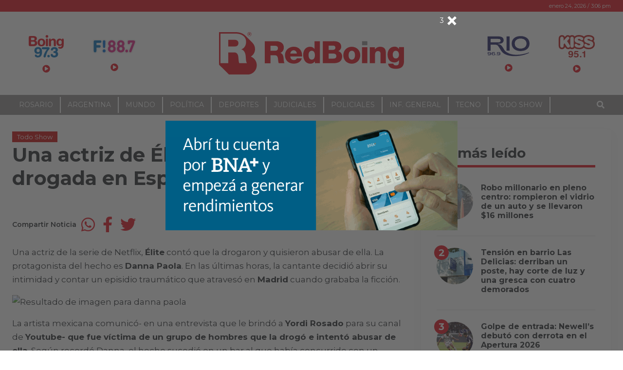

--- FILE ---
content_type: text/html; charset=UTF-8
request_url: https://www.redboing.com/una-actriz-de-elite-conto-que-fue-drogada-en-espana/
body_size: 19808
content:
<!DOCTYPE html>
<html lang="es-AR">
<head>
	<meta charset="UTF-8">
	<meta name="viewport" content="width=device-width, initial-scale=1, shrink-to-fit=no">
		<link rel="profile" href="http://gmpg.org/xfn/11">
	<title>Una actriz de Élite contó que fue drogada en España - RedBoing</title>
<style type="text/css">body { font-family: Montserrat!important; font-style: regular!important; font-weight: 400!important; }@media (min-width: 768px) {body.single article.post { font-size: 17px!important; }}h1,h2,h3,h4,h5,h6,.h1,.h2,.h3,.h4,.h5,.h6,.entry-subtitle,.article-subtitle { font-family: Montserrat!important; font-style: normal!important; font-weight: 700!important; }</style>
<!-- The SEO Framework by Sybre Waaijer -->
<meta name="robots" content="max-snippet:-1,max-image-preview:large,max-video-preview:-1" />
<link rel="canonical" href="https://www.redboing.com/una-actriz-de-elite-conto-que-fue-drogada-en-espana/" />
<meta name="description" content="Una actriz de la serie de Netflix, Élite contó que la drogaron y quisieron abusar de ella. La protagonista del hecho es Danna Paola. En las últimas horas…" />
<meta property="og:type" content="article" />
<meta property="og:locale" content="es_CL" />
<meta property="og:site_name" content="RedBoing" />
<meta property="og:title" content="Una actriz de Élite contó que fue drogada en España" />
<meta property="og:description" content="Una actriz de la serie de Netflix, Élite contó que la drogaron y quisieron abusar de ella. La protagonista del hecho es Danna Paola. En las últimas horas, la cantante decidió abrir su intimidad y…" />
<meta property="og:url" content="https://www.redboing.com/una-actriz-de-elite-conto-que-fue-drogada-en-espana/" />
<meta property="og:image" content="https://i0.wp.com/www.redboing.com/wp-content/uploads/2021/02/Elite1-scaled.jpeg?fit=2560%2C1441&amp;ssl=1" />
<meta property="og:image:width" content="2560" />
<meta property="og:image:height" content="1441" />
<meta property="article:published_time" content="2021-02-20T20:55:30+00:00" />
<meta property="article:modified_time" content="2021-02-20T20:57:12+00:00" />
<meta name="twitter:card" content="summary_large_image" />
<meta name="twitter:title" content="Una actriz de Élite contó que fue drogada en España" />
<meta name="twitter:description" content="Una actriz de la serie de Netflix, Élite contó que la drogaron y quisieron abusar de ella. La protagonista del hecho es Danna Paola. En las últimas horas, la cantante decidió abrir su intimidad y…" />
<meta name="twitter:image" content="https://i0.wp.com/www.redboing.com/wp-content/uploads/2021/02/Elite1-scaled.jpeg?fit=2560%2C1441&amp;ssl=1" />
<script type="application/ld+json">{"@context":"https://schema.org","@graph":[{"@type":"WebSite","@id":"https://www.redboing.com/#/schema/WebSite","url":"https://www.redboing.com/","name":"RedBoing","description":"Bien Informados","inLanguage":"es-AR","potentialAction":{"@type":"SearchAction","target":{"@type":"EntryPoint","urlTemplate":"https://www.redboing.com/search/{search_term_string}/"},"query-input":"required name=search_term_string"},"publisher":{"@type":"Organization","@id":"https://www.redboing.com/#/schema/Organization","name":"RedBoing","url":"https://www.redboing.com/","logo":{"@type":"ImageObject","url":"https://i0.wp.com/www.redboing.com/wp-content/uploads/2021/01/cropped-iso-5.png?fit=512%2C512&ssl=1","contentUrl":"https://i0.wp.com/www.redboing.com/wp-content/uploads/2021/01/cropped-iso-5.png?fit=512%2C512&ssl=1","width":512,"height":512,"contentSize":"3583"}}},{"@type":"WebPage","@id":"https://www.redboing.com/una-actriz-de-elite-conto-que-fue-drogada-en-espana/","url":"https://www.redboing.com/una-actriz-de-elite-conto-que-fue-drogada-en-espana/","name":"Una actriz de Élite contó que fue drogada en España - RedBoing","description":"Una actriz de la serie de Netflix, Élite contó que la drogaron y quisieron abusar de ella. La protagonista del hecho es Danna Paola. En las últimas horas…","inLanguage":"es-AR","isPartOf":{"@id":"https://www.redboing.com/#/schema/WebSite"},"breadcrumb":{"@type":"BreadcrumbList","@id":"https://www.redboing.com/#/schema/BreadcrumbList","itemListElement":[{"@type":"ListItem","position":1,"item":"https://www.redboing.com/","name":"RedBoing"},{"@type":"ListItem","position":2,"item":"https://www.redboing.com/seccion/todo-show/","name":"Categoría: Todo Show"},{"@type":"ListItem","position":3,"name":"Una actriz de Élite contó que fue drogada en España"}]},"potentialAction":{"@type":"ReadAction","target":"https://www.redboing.com/una-actriz-de-elite-conto-que-fue-drogada-en-espana/"},"datePublished":"2021-02-20T20:55:30+00:00","dateModified":"2021-02-20T20:57:12+00:00","author":{"@type":"Person","@id":"https://www.redboing.com/#/schema/Person/515883230139b90961f1ee2244b12e85","name":"boing"}}]}</script>
<!-- / The SEO Framework by Sybre Waaijer | 6.39ms meta | 0.35ms boot -->

<link rel='dns-prefetch' href='//www.redboing.com' />
<link rel='dns-prefetch' href='//www.googletagmanager.com' />
<link rel='dns-prefetch' href='//stats.wp.com' />
<link rel='dns-prefetch' href='//cdnjs.cloudflare.com' />
<link rel='dns-prefetch' href='//v0.wordpress.com' />
<link rel='preconnect' href='//c0.wp.com' />
<link rel='preconnect' href='//i0.wp.com' />
<link rel="alternate" type="application/rss+xml" title="RedBoing &raquo; Feed" href="https://www.redboing.com/feed/" />
<link rel="alternate" type="application/rss+xml" title="RedBoing &raquo; RSS de los comentarios" href="https://www.redboing.com/comments/feed/" />
<link rel="alternate" type="application/rss+xml" title="RedBoing &raquo; Una actriz de Élite contó que fue drogada en España RSS de los comentarios" href="https://www.redboing.com/una-actriz-de-elite-conto-que-fue-drogada-en-espana/feed/" />
<link rel="alternate" title="oEmbed (JSON)" type="application/json+oembed" href="https://www.redboing.com/wp-json/oembed/1.0/embed?url=https%3A%2F%2Fwww.redboing.com%2Funa-actriz-de-elite-conto-que-fue-drogada-en-espana%2F" />
<link rel="alternate" title="oEmbed (XML)" type="text/xml+oembed" href="https://www.redboing.com/wp-json/oembed/1.0/embed?url=https%3A%2F%2Fwww.redboing.com%2Funa-actriz-de-elite-conto-que-fue-drogada-en-espana%2F&#038;format=xml" />
<style id='wp-img-auto-sizes-contain-inline-css'>
img:is([sizes=auto i],[sizes^="auto," i]){contain-intrinsic-size:3000px 1500px}
/*# sourceURL=wp-img-auto-sizes-contain-inline-css */
</style>
<style id='wp-emoji-styles-inline-css'>

	img.wp-smiley, img.emoji {
		display: inline !important;
		border: none !important;
		box-shadow: none !important;
		height: 1em !important;
		width: 1em !important;
		margin: 0 0.07em !important;
		vertical-align: -0.1em !important;
		background: none !important;
		padding: 0 !important;
	}
/*# sourceURL=wp-emoji-styles-inline-css */
</style>
<style id='wp-block-library-inline-css'>
:root{--wp-block-synced-color:#7a00df;--wp-block-synced-color--rgb:122,0,223;--wp-bound-block-color:var(--wp-block-synced-color);--wp-editor-canvas-background:#ddd;--wp-admin-theme-color:#007cba;--wp-admin-theme-color--rgb:0,124,186;--wp-admin-theme-color-darker-10:#006ba1;--wp-admin-theme-color-darker-10--rgb:0,107,160.5;--wp-admin-theme-color-darker-20:#005a87;--wp-admin-theme-color-darker-20--rgb:0,90,135;--wp-admin-border-width-focus:2px}@media (min-resolution:192dpi){:root{--wp-admin-border-width-focus:1.5px}}.wp-element-button{cursor:pointer}:root .has-very-light-gray-background-color{background-color:#eee}:root .has-very-dark-gray-background-color{background-color:#313131}:root .has-very-light-gray-color{color:#eee}:root .has-very-dark-gray-color{color:#313131}:root .has-vivid-green-cyan-to-vivid-cyan-blue-gradient-background{background:linear-gradient(135deg,#00d084,#0693e3)}:root .has-purple-crush-gradient-background{background:linear-gradient(135deg,#34e2e4,#4721fb 50%,#ab1dfe)}:root .has-hazy-dawn-gradient-background{background:linear-gradient(135deg,#faaca8,#dad0ec)}:root .has-subdued-olive-gradient-background{background:linear-gradient(135deg,#fafae1,#67a671)}:root .has-atomic-cream-gradient-background{background:linear-gradient(135deg,#fdd79a,#004a59)}:root .has-nightshade-gradient-background{background:linear-gradient(135deg,#330968,#31cdcf)}:root .has-midnight-gradient-background{background:linear-gradient(135deg,#020381,#2874fc)}:root{--wp--preset--font-size--normal:16px;--wp--preset--font-size--huge:42px}.has-regular-font-size{font-size:1em}.has-larger-font-size{font-size:2.625em}.has-normal-font-size{font-size:var(--wp--preset--font-size--normal)}.has-huge-font-size{font-size:var(--wp--preset--font-size--huge)}.has-text-align-center{text-align:center}.has-text-align-left{text-align:left}.has-text-align-right{text-align:right}.has-fit-text{white-space:nowrap!important}#end-resizable-editor-section{display:none}.aligncenter{clear:both}.items-justified-left{justify-content:flex-start}.items-justified-center{justify-content:center}.items-justified-right{justify-content:flex-end}.items-justified-space-between{justify-content:space-between}.screen-reader-text{border:0;clip-path:inset(50%);height:1px;margin:-1px;overflow:hidden;padding:0;position:absolute;width:1px;word-wrap:normal!important}.screen-reader-text:focus{background-color:#ddd;clip-path:none;color:#444;display:block;font-size:1em;height:auto;left:5px;line-height:normal;padding:15px 23px 14px;text-decoration:none;top:5px;width:auto;z-index:100000}html :where(.has-border-color){border-style:solid}html :where([style*=border-top-color]){border-top-style:solid}html :where([style*=border-right-color]){border-right-style:solid}html :where([style*=border-bottom-color]){border-bottom-style:solid}html :where([style*=border-left-color]){border-left-style:solid}html :where([style*=border-width]){border-style:solid}html :where([style*=border-top-width]){border-top-style:solid}html :where([style*=border-right-width]){border-right-style:solid}html :where([style*=border-bottom-width]){border-bottom-style:solid}html :where([style*=border-left-width]){border-left-style:solid}html :where(img[class*=wp-image-]){height:auto;max-width:100%}:where(figure){margin:0 0 1em}html :where(.is-position-sticky){--wp-admin--admin-bar--position-offset:var(--wp-admin--admin-bar--height,0px)}@media screen and (max-width:600px){html :where(.is-position-sticky){--wp-admin--admin-bar--position-offset:0px}}

/*# sourceURL=wp-block-library-inline-css */
</style><style id='global-styles-inline-css'>
:root{--wp--preset--aspect-ratio--square: 1;--wp--preset--aspect-ratio--4-3: 4/3;--wp--preset--aspect-ratio--3-4: 3/4;--wp--preset--aspect-ratio--3-2: 3/2;--wp--preset--aspect-ratio--2-3: 2/3;--wp--preset--aspect-ratio--16-9: 16/9;--wp--preset--aspect-ratio--9-16: 9/16;--wp--preset--color--black: #000000;--wp--preset--color--cyan-bluish-gray: #abb8c3;--wp--preset--color--white: #ffffff;--wp--preset--color--pale-pink: #f78da7;--wp--preset--color--vivid-red: #cf2e2e;--wp--preset--color--luminous-vivid-orange: #ff6900;--wp--preset--color--luminous-vivid-amber: #fcb900;--wp--preset--color--light-green-cyan: #7bdcb5;--wp--preset--color--vivid-green-cyan: #00d084;--wp--preset--color--pale-cyan-blue: #8ed1fc;--wp--preset--color--vivid-cyan-blue: #0693e3;--wp--preset--color--vivid-purple: #9b51e0;--wp--preset--gradient--vivid-cyan-blue-to-vivid-purple: linear-gradient(135deg,rgb(6,147,227) 0%,rgb(155,81,224) 100%);--wp--preset--gradient--light-green-cyan-to-vivid-green-cyan: linear-gradient(135deg,rgb(122,220,180) 0%,rgb(0,208,130) 100%);--wp--preset--gradient--luminous-vivid-amber-to-luminous-vivid-orange: linear-gradient(135deg,rgb(252,185,0) 0%,rgb(255,105,0) 100%);--wp--preset--gradient--luminous-vivid-orange-to-vivid-red: linear-gradient(135deg,rgb(255,105,0) 0%,rgb(207,46,46) 100%);--wp--preset--gradient--very-light-gray-to-cyan-bluish-gray: linear-gradient(135deg,rgb(238,238,238) 0%,rgb(169,184,195) 100%);--wp--preset--gradient--cool-to-warm-spectrum: linear-gradient(135deg,rgb(74,234,220) 0%,rgb(151,120,209) 20%,rgb(207,42,186) 40%,rgb(238,44,130) 60%,rgb(251,105,98) 80%,rgb(254,248,76) 100%);--wp--preset--gradient--blush-light-purple: linear-gradient(135deg,rgb(255,206,236) 0%,rgb(152,150,240) 100%);--wp--preset--gradient--blush-bordeaux: linear-gradient(135deg,rgb(254,205,165) 0%,rgb(254,45,45) 50%,rgb(107,0,62) 100%);--wp--preset--gradient--luminous-dusk: linear-gradient(135deg,rgb(255,203,112) 0%,rgb(199,81,192) 50%,rgb(65,88,208) 100%);--wp--preset--gradient--pale-ocean: linear-gradient(135deg,rgb(255,245,203) 0%,rgb(182,227,212) 50%,rgb(51,167,181) 100%);--wp--preset--gradient--electric-grass: linear-gradient(135deg,rgb(202,248,128) 0%,rgb(113,206,126) 100%);--wp--preset--gradient--midnight: linear-gradient(135deg,rgb(2,3,129) 0%,rgb(40,116,252) 100%);--wp--preset--font-size--small: 13px;--wp--preset--font-size--medium: 20px;--wp--preset--font-size--large: 36px;--wp--preset--font-size--x-large: 42px;--wp--preset--spacing--20: 0.44rem;--wp--preset--spacing--30: 0.67rem;--wp--preset--spacing--40: 1rem;--wp--preset--spacing--50: 1.5rem;--wp--preset--spacing--60: 2.25rem;--wp--preset--spacing--70: 3.38rem;--wp--preset--spacing--80: 5.06rem;--wp--preset--shadow--natural: 6px 6px 9px rgba(0, 0, 0, 0.2);--wp--preset--shadow--deep: 12px 12px 50px rgba(0, 0, 0, 0.4);--wp--preset--shadow--sharp: 6px 6px 0px rgba(0, 0, 0, 0.2);--wp--preset--shadow--outlined: 6px 6px 0px -3px rgb(255, 255, 255), 6px 6px rgb(0, 0, 0);--wp--preset--shadow--crisp: 6px 6px 0px rgb(0, 0, 0);}:where(.is-layout-flex){gap: 0.5em;}:where(.is-layout-grid){gap: 0.5em;}body .is-layout-flex{display: flex;}.is-layout-flex{flex-wrap: wrap;align-items: center;}.is-layout-flex > :is(*, div){margin: 0;}body .is-layout-grid{display: grid;}.is-layout-grid > :is(*, div){margin: 0;}:where(.wp-block-columns.is-layout-flex){gap: 2em;}:where(.wp-block-columns.is-layout-grid){gap: 2em;}:where(.wp-block-post-template.is-layout-flex){gap: 1.25em;}:where(.wp-block-post-template.is-layout-grid){gap: 1.25em;}.has-black-color{color: var(--wp--preset--color--black) !important;}.has-cyan-bluish-gray-color{color: var(--wp--preset--color--cyan-bluish-gray) !important;}.has-white-color{color: var(--wp--preset--color--white) !important;}.has-pale-pink-color{color: var(--wp--preset--color--pale-pink) !important;}.has-vivid-red-color{color: var(--wp--preset--color--vivid-red) !important;}.has-luminous-vivid-orange-color{color: var(--wp--preset--color--luminous-vivid-orange) !important;}.has-luminous-vivid-amber-color{color: var(--wp--preset--color--luminous-vivid-amber) !important;}.has-light-green-cyan-color{color: var(--wp--preset--color--light-green-cyan) !important;}.has-vivid-green-cyan-color{color: var(--wp--preset--color--vivid-green-cyan) !important;}.has-pale-cyan-blue-color{color: var(--wp--preset--color--pale-cyan-blue) !important;}.has-vivid-cyan-blue-color{color: var(--wp--preset--color--vivid-cyan-blue) !important;}.has-vivid-purple-color{color: var(--wp--preset--color--vivid-purple) !important;}.has-black-background-color{background-color: var(--wp--preset--color--black) !important;}.has-cyan-bluish-gray-background-color{background-color: var(--wp--preset--color--cyan-bluish-gray) !important;}.has-white-background-color{background-color: var(--wp--preset--color--white) !important;}.has-pale-pink-background-color{background-color: var(--wp--preset--color--pale-pink) !important;}.has-vivid-red-background-color{background-color: var(--wp--preset--color--vivid-red) !important;}.has-luminous-vivid-orange-background-color{background-color: var(--wp--preset--color--luminous-vivid-orange) !important;}.has-luminous-vivid-amber-background-color{background-color: var(--wp--preset--color--luminous-vivid-amber) !important;}.has-light-green-cyan-background-color{background-color: var(--wp--preset--color--light-green-cyan) !important;}.has-vivid-green-cyan-background-color{background-color: var(--wp--preset--color--vivid-green-cyan) !important;}.has-pale-cyan-blue-background-color{background-color: var(--wp--preset--color--pale-cyan-blue) !important;}.has-vivid-cyan-blue-background-color{background-color: var(--wp--preset--color--vivid-cyan-blue) !important;}.has-vivid-purple-background-color{background-color: var(--wp--preset--color--vivid-purple) !important;}.has-black-border-color{border-color: var(--wp--preset--color--black) !important;}.has-cyan-bluish-gray-border-color{border-color: var(--wp--preset--color--cyan-bluish-gray) !important;}.has-white-border-color{border-color: var(--wp--preset--color--white) !important;}.has-pale-pink-border-color{border-color: var(--wp--preset--color--pale-pink) !important;}.has-vivid-red-border-color{border-color: var(--wp--preset--color--vivid-red) !important;}.has-luminous-vivid-orange-border-color{border-color: var(--wp--preset--color--luminous-vivid-orange) !important;}.has-luminous-vivid-amber-border-color{border-color: var(--wp--preset--color--luminous-vivid-amber) !important;}.has-light-green-cyan-border-color{border-color: var(--wp--preset--color--light-green-cyan) !important;}.has-vivid-green-cyan-border-color{border-color: var(--wp--preset--color--vivid-green-cyan) !important;}.has-pale-cyan-blue-border-color{border-color: var(--wp--preset--color--pale-cyan-blue) !important;}.has-vivid-cyan-blue-border-color{border-color: var(--wp--preset--color--vivid-cyan-blue) !important;}.has-vivid-purple-border-color{border-color: var(--wp--preset--color--vivid-purple) !important;}.has-vivid-cyan-blue-to-vivid-purple-gradient-background{background: var(--wp--preset--gradient--vivid-cyan-blue-to-vivid-purple) !important;}.has-light-green-cyan-to-vivid-green-cyan-gradient-background{background: var(--wp--preset--gradient--light-green-cyan-to-vivid-green-cyan) !important;}.has-luminous-vivid-amber-to-luminous-vivid-orange-gradient-background{background: var(--wp--preset--gradient--luminous-vivid-amber-to-luminous-vivid-orange) !important;}.has-luminous-vivid-orange-to-vivid-red-gradient-background{background: var(--wp--preset--gradient--luminous-vivid-orange-to-vivid-red) !important;}.has-very-light-gray-to-cyan-bluish-gray-gradient-background{background: var(--wp--preset--gradient--very-light-gray-to-cyan-bluish-gray) !important;}.has-cool-to-warm-spectrum-gradient-background{background: var(--wp--preset--gradient--cool-to-warm-spectrum) !important;}.has-blush-light-purple-gradient-background{background: var(--wp--preset--gradient--blush-light-purple) !important;}.has-blush-bordeaux-gradient-background{background: var(--wp--preset--gradient--blush-bordeaux) !important;}.has-luminous-dusk-gradient-background{background: var(--wp--preset--gradient--luminous-dusk) !important;}.has-pale-ocean-gradient-background{background: var(--wp--preset--gradient--pale-ocean) !important;}.has-electric-grass-gradient-background{background: var(--wp--preset--gradient--electric-grass) !important;}.has-midnight-gradient-background{background: var(--wp--preset--gradient--midnight) !important;}.has-small-font-size{font-size: var(--wp--preset--font-size--small) !important;}.has-medium-font-size{font-size: var(--wp--preset--font-size--medium) !important;}.has-large-font-size{font-size: var(--wp--preset--font-size--large) !important;}.has-x-large-font-size{font-size: var(--wp--preset--font-size--x-large) !important;}
/*# sourceURL=global-styles-inline-css */
</style>

<style id='classic-theme-styles-inline-css'>
/*! This file is auto-generated */
.wp-block-button__link{color:#fff;background-color:#32373c;border-radius:9999px;box-shadow:none;text-decoration:none;padding:calc(.667em + 2px) calc(1.333em + 2px);font-size:1.125em}.wp-block-file__button{background:#32373c;color:#fff;text-decoration:none}
/*# sourceURL=/wp-includes/css/classic-themes.min.css */
</style>
<link rel='stylesheet' id='apsa-front-styles-css' href='https://www.redboing.com/wp-content/plugins/gazeta-ads/framework/view/front/apsa-front-styles.css?ver=7c40810acfacb3ed4aca2cbb2c6ee4df' media='all' />
<link rel='stylesheet' id='apsa-animate-css' href='https://www.redboing.com/wp-content/plugins/gazeta-ads/framework/view/front/apsa-animate.min.css?ver=7c40810acfacb3ed4aca2cbb2c6ee4df' media='all' />
<link rel='stylesheet' id='apsa-child-front-styles-css' href='https://www.redboing.com/wp-content/plugins/gazeta-ads/main/view/front/apsa-child-front-styles.css?ver=7c40810acfacb3ed4aca2cbb2c6ee4df' media='all' />
<link rel='stylesheet' id='gazeta-wp-admin-bar-css' href='https://www.redboing.com/wp-content/themes/gazeta/css/wp-admin-bar.css?ver=0.5.5.1635288830' media='all' />
<link rel='stylesheet' id='gazeta-styles-css' href='https://www.redboing.com/wp-content/themes/gazeta/css/theme.min.css?ver=0.5.5.1635288830' media='all' />
<link rel='stylesheet' id='gazeta-carousel-css' href='https://www.redboing.com/wp-content/themes/gazeta/assets/tiny-slider/tiny-slider.css?ver=2.9.2' media='all' />
<link rel='stylesheet' id='fontawesome-css' href='https://cdnjs.cloudflare.com/ajax/libs/font-awesome/5.15.2/css/all.min.css?ver=5.15.2' media='all' />
<link rel='stylesheet' id='fw-ext-builder-frontend-grid-css' href='https://www.redboing.com/wp-content/plugins/unyson/framework/extensions/builder/static/css/frontend-grid.css?ver=1.2.12' media='all' />
<link rel='stylesheet' id='fw-ext-forms-default-styles-css' href='https://www.redboing.com/wp-content/plugins/unyson/framework/extensions/forms/static/css/frontend.css?ver=2.7.31' media='all' />
<link rel='stylesheet' id='child-gazeta-styles-css' href='https://www.redboing.com/wp-content/themes/redboing/css/child-theme.min.css?ver=0.5.5' media='all' />
<link rel='stylesheet' id='redboing-styles-css' href='https://www.redboing.com/wp-content/themes/redboing/style.css?ver=0.5.5' media='all' />
<script src="https://c0.wp.com/c/6.9/wp-includes/js/jquery/jquery.min.js" id="jquery-core-js"></script>
<script src="https://c0.wp.com/c/6.9/wp-includes/js/jquery/jquery-migrate.min.js" id="jquery-migrate-js"></script>
<script id="apsa-front-scripts-js-extra">
var apsa_extra_options = {"apsa_custom_css":"","apsa_cache_enabled":"false","apsa_view_count":"31"};
var apsa_page_info = {"apsa_is_page":"","apsa_is_single":"1","apsa_is_archive":"","apsa_get_queried_object":{"ID":7096,"post_author":"2","post_date":"2021-02-20 17:55:30","post_date_gmt":"2021-02-20 20:55:30","post_content":"Una actriz de la serie de Netflix, \u003Cstrong\u003E\u00c9lite\u003C/strong\u003E cont\u00f3 que la drogaron y quisieron abusar de ella. La protagonista del hecho es \u003Cstrong\u003EDanna Paola\u003C/strong\u003E. En las \u00faltimas horas, la cantante decidi\u00f3 abrir su intimidad y contar un episidio traum\u00e1tico que atraves\u00f3 en \u003Cstrong\u003EMadrid\u003C/strong\u003E cuando grababa la ficci\u00f3n.\r\n\r\n\u003Cimg src=\"https://www.semana.es/wp-content/uploads/2020/09/danna-paola-1068x801.jpg\" alt=\"Resultado de imagen para danna paola\" /\u003E\r\n\r\nLa artista mexicana comunic\u00f3- en una entrevista que le brind\u00f3 a \u003Cstrong\u003EYordi Rosado\u003C/strong\u003E para su canal de \u003Cstrong\u003EYoutube- que fue v\u00edctima de un grupo de hombres que la drog\u00f3 e intent\u00f3 abusar de ella\u003C/strong\u003E. Seg\u00fan record\u00f3 Danna, el hecho sucedi\u00f3 en un bar al que hab\u00eda concurrido con un amigo para disfrutar de la velada, ya que al otro d\u00eda deb\u00eda volver a trabajar, y all\u00ed entabl\u00f3 conversaci\u00f3n con unos j\u00f3venes \u003Cstrong\u003E\"venezolanos, colombianos y argentinos\"\u003C/strong\u003E.\r\n\r\n\u003Cimg src=\"https://www.eluniversal.com.mx/sites/default/files/2021/02/15/danna.jpg\" alt=\"Resultado de imagen para danna paola\" /\u003E\r\n\r\nHasta que en un momento, uno de ellos le pas\u00f3 una copa equivocada y comenz\u00f3 a sentirse mal.\r\n\u003Cblockquote\u003E\u003Cspan style=\"color: #ff0000;\"\u003E\u003Cem\u003E\u003Cstrong\u003E\"De repente me dice (uno de los hombres), '\u00bfeste era tu vaso, no?', y empiezo a hablar con \u00e9l. Inmediatamente, me empec\u00e9 a sentir mal, me empec\u00e9 a marear, me empez\u00f3 a dar sue\u00f1o y dije me tengo que ir, estos 'weyes' empezaron a quererse sobrepasar de la situaci\u00f3n\".\u00a0\u003C/strong\u003E\u003C/em\u003E\u003C/span\u003E\u003C/blockquote\u003E\r\nEn ese moment\u00f3, -cont\u00f3 la artista mexicana- su amigo hab\u00eda ido al ba\u00f1o pero al poco tiempo volvi\u00f3 y la cantante le pidi\u00f3 irs del lugar, aunque los hombres insist\u00edan con que se quedara.\r\n\u003Cblockquote\u003E\u003Cspan style=\"color: #ff0000;\"\u003E\u003Cstrong\u003E\u003Cem\u003E\"No me acuerdo c\u00f3mo llegu\u00e9 a mi casa y termin\u00e9 en el hospital\".\u003C/em\u003E\u003C/strong\u003E\u003C/span\u003E\u003C/blockquote\u003E\r\nPara terminar su relato, la cantante destac\u00f3 la importancia de cuidarse y de observar bien para que esto no le pase a otra persona:\r\n\u003Cblockquote\u003E\u003Cspan style=\"color: #ff0000;\"\u003E\u003Cstrong\u003E\u003Cem\u003E\"Es algo que tu mam\u00e1 siempre te dice que no debes hacer y que siempre haces: 'no tomes nada de extra\u00f1os, que nadie agarre tu vaso, no te ligues a extra\u00f1os en cualquier lugar'.\u00a0Seamos conscientes que por m\u00e1s fuertes y m\u00e1s independientes que seamos no sabemos las intenciones de los otros\".\u003C/em\u003E\u003C/strong\u003E\u003C/span\u003E\u003C/blockquote\u003E","post_title":"Una actriz de \u00c9lite cont\u00f3 que fue drogada en Espa\u00f1a","post_excerpt":"","post_status":"publish","comment_status":"open","ping_status":"open","post_password":"","post_name":"una-actriz-de-elite-conto-que-fue-drogada-en-espana","to_ping":"","pinged":"","post_modified":"2021-02-20 17:57:12","post_modified_gmt":"2021-02-20 20:57:12","post_content_filtered":"","post_parent":0,"guid":"https://www.redboing.com/?p=7096","menu_order":0,"post_type":"post","post_mime_type":"","comment_count":"0","filter":"raw"},"apsa_get_the_ID":"7096","apsa_get_taxonomies":{"category":"category","post_tag":"post_tag","nav_menu":"nav_menu","link_category":"link_category","post_format":"post_format","wp_theme":"wp_theme","wp_template_part_area":"wp_template_part_area","wp_pattern_category":"wp_pattern_category"}};
var apsa_plugin_data = {"plugin_data":{"name":"Ads","icon_path":"https://www.redboing.com/wp-content/plugins/gazeta-ads/main/includes/../view/admin/images/plugin-icon.png"},"element_data":[{"name":"image","icon_path":"https://www.redboing.com/wp-content/plugins/gazeta-ads/main/includes/../view/admin/images/commertials-types/image.png","campaign_types":["background","embed","popup","sticky"]},{"name":"video","icon_path":"https://www.redboing.com/wp-content/plugins/gazeta-ads/main/includes/../view/admin/images/commertials-types/video.png","campaign_types":["embed","popup","sticky"]},{"name":"flash","icon_path":"https://www.redboing.com/wp-content/plugins/gazeta-ads/main/includes/../view/admin/images/commertials-types/flash.png","campaign_types":["embed","popup","sticky"]},{"name":"code","icon_path":"https://www.redboing.com/wp-content/plugins/gazeta-ads/main/includes/../view/admin/images/commertials-types/html.png","campaign_types":["embed","popup","sticky"]},{"name":"iframe","icon_path":"https://www.redboing.com/wp-content/plugins/gazeta-ads/main/includes/../view/admin/images/commertials-types/iframe.png","campaign_types":["embed","popup","sticky"]},{"name":"custom","icon_path":"https://www.redboing.com/wp-content/plugins/gazeta-ads/main/includes/../view/admin/images/commertials-types/custom.png","campaign_types":["embed","popup","sticky"]}],"anticache":"true","campaign_types":{"background":"true","embed":"true","popup":"true","sticky":"true"},"visual_composer":{"enable":"true","icon_path":"https://www.redboing.com/wp-content/plugins/gazeta-ads/main/includes/../view/admin/images/composer-icon.png"},"event_name":"visit"};
//# sourceURL=apsa-front-scripts-js-extra
</script>
<script id="apsa-front-scripts-js-before">
apsa_ajax_url
apsa_plugin_dir
//# sourceURL=apsa-front-scripts-js-before
</script>
<script src="https://www.redboing.com/wp-content/plugins/gazeta-ads/framework/view/front/apsa-front-scripts.js?ver=7c40810acfacb3ed4aca2cbb2c6ee4df" id="apsa-front-scripts-js"></script>
<script id="apsa-child-front-js-extra">
var apsa_options = {"apsa_warning_text_enabled":"false","apsa_warning_text":""};
//# sourceURL=apsa-child-front-js-extra
</script>
<script id="apsa-child-front-js-before">
apsa_warning_default
//# sourceURL=apsa-child-front-js-before
</script>
<script src="https://www.redboing.com/wp-content/plugins/gazeta-ads/main/view/front/apsa-child-front.js?ver=7c40810acfacb3ed4aca2cbb2c6ee4df" id="apsa-child-front-js"></script>
<script src="https://www.redboing.com/wp-content/themes/gazeta/js/custom-scripts.js?ver=1" id="gazeta-custom-scripts-js"></script>
<script src="https://www.redboing.com/wp-content/themes/gazeta/assets/tiny-slider/min/tiny-slider.helper.ie8.js?ver=7c40810acfacb3ed4aca2cbb2c6ee4df" id="gazeta-carousel-ie8helper-js"></script>
<script src="https://www.redboing.com/wp-content/themes/gazeta/assets/tiny-slider/min/tiny-slider.js?ver=7c40810acfacb3ed4aca2cbb2c6ee4df" id="gazeta-carousel-scripts-js"></script>

<!-- Google tag (gtag.js) snippet added by Site Kit -->
<!-- Google Analytics snippet added by Site Kit -->
<script src="https://www.googletagmanager.com/gtag/js?id=G-8W392K29MJ" id="google_gtagjs-js" async></script>
<script id="google_gtagjs-js-after">
window.dataLayer = window.dataLayer || [];function gtag(){dataLayer.push(arguments);}
gtag("set","linker",{"domains":["www.redboing.com"]});
gtag("js", new Date());
gtag("set", "developer_id.dZTNiMT", true);
gtag("config", "G-8W392K29MJ");
 window._googlesitekit = window._googlesitekit || {}; window._googlesitekit.throttledEvents = []; window._googlesitekit.gtagEvent = (name, data) => { var key = JSON.stringify( { name, data } ); if ( !! window._googlesitekit.throttledEvents[ key ] ) { return; } window._googlesitekit.throttledEvents[ key ] = true; setTimeout( () => { delete window._googlesitekit.throttledEvents[ key ]; }, 5 ); gtag( "event", name, { ...data, event_source: "site-kit" } ); }; 
//# sourceURL=google_gtagjs-js-after
</script>
<script src="https://www.redboing.com/wp-content/themes/redboing/js/custom-script.js?ver=7c40810acfacb3ed4aca2cbb2c6ee4df" id="custom-scripts-js"></script>
<link rel="https://api.w.org/" href="https://www.redboing.com/wp-json/" /><link rel="alternate" title="JSON" type="application/json" href="https://www.redboing.com/wp-json/wp/v2/posts/7096" /><link rel="EditURI" type="application/rsd+xml" title="RSD" href="https://www.redboing.com/xmlrpc.php?rsd" />
        
    <script type="text/javascript">
        apsa_pop_options = {"pop_change_interval":-1,"pop_view_interval":-1,"pop_overlay_pattern":"gray","pop_popup_direction":"center","pop_popup_direction_in":"fadeIn animated","pop_popup_direction_out":"fadeOut animated","pop_popup_correction_out":0.2,"pop_view_after":"0","pop_show_close_after":"0","pop_hide_element_after":"5","pop_put_in_frame":"","pop_frame_color":"#ffffff","pop_width":"600px","pop_height":"600px","pop_element_id":"212","pop_backgroud_type":"contain","pop_link_to":"https:\/\/bit.ly\/4pD7OXq","pop_element_content":"https:\/\/www.redboing.com\/wp-content\/uploads\/2026\/01\/15-01-2026_800x300.gif","pop_element_html":"<div data-apsa-link-target=\"_blank\" data-apsa-link=\"https:\/\/bit.ly\/4pD7OXq\" class=\"apsa-element-link apsa-child-content\" style=\"background-size: contain; background-image: url(https:\/\/www.redboing.com\/wp-content\/uploads\/2026\/01\/15-01-2026_800x300.gif)\"><\/div>","pop_element_type":"image","pop_link_color":"#ffffff","pop_show_link":"","pop_link_type":"_blank"};
        apsa_popup_info = {"campaign_id":"10","last":"0","last_id":"212"};
    </script>
            
        <script type="text/javascript">
            apsa_stickys_data = [];
        </script>
        <meta name="generator" content="Site Kit by Google 1.167.0" />	<style>img#wpstats{display:none}</style>
		<link href='https://fonts.googleapis.com/css?family=Montserrat:100,200,300,regular,500,600,700,800,900,100italic,200italic,300italic,italic,500italic,600italic,700italic,800italic,900italic' rel='stylesheet' type='text/css'>			 <style type="text/css">
				:root {
					 --primary: #e20a16;
					 --secondary: #908e8e;
				}
				#main-nav {
					 ;
				}
				#main-nav .navbar-nav .nav-link,
				#main-nav .header-search .btn {
					 ;
				}
			 </style>
		<link rel="preconnect" href="https://fonts.googleapis.com">
<link rel="preconnect" href="https://fonts.gstatic.com" crossorigin>
<link href="https://fonts.googleapis.com/css2?family=Montserrat:ital,wght@0,100..900;1,100..900&display=swap" rel="stylesheet">

<!-- Clockech Web Analytics -->
<script src="https://api.clockech.com/script/index.js" data-token="Y3Aqc2" data-api="https://api.clockech.com" async></script>

<meta name="facebook-domain-verification" content="7ptgnb06hsqlluhvy5jxq5a1azzgwe" />

<script async custom-element="amp-analytics" src="https://cdn.ampproject.org/v0/amp-analytics-0.1.js"></script>



<!-- Begin comScore Tag -->
<script>
  var _comscore = _comscore || [];
  _comscore.push({ c1: "2", c2: "38114072" });
  (function() {
    var s = document.createElement("script"), el = document.getElementsByTagName("script")[0]; s.async = true;
    s.src = "https://sb.scorecardresearch.com/cs/38114072/beacon.js";
    el.parentNode.insertBefore(s, el);
  })();
</script>
<noscript>
  <img src="https://sb.scorecardresearch.com/p?c1=2&amp;c2=38114072&amp;cv=3.6.0&amp;cj=1">
</noscript>
<!-- End comScore Tag -->


<script async src="https://ejs.mowplayer.com/js/player/mcokhtuHaq.js"></script><link rel="pingback" href="https://www.redboing.com/xmlrpc.php">
<meta name="mobile-web-app-capable" content="yes">
<meta name="apple-mobile-web-app-capable" content="yes">
<meta name="apple-mobile-web-app-title" content="RedBoing - Bien Informados">
<link rel="icon" href="https://i0.wp.com/www.redboing.com/wp-content/uploads/2021/01/cropped-iso-5.png?fit=32%2C32&#038;ssl=1" sizes="32x32" />
<link rel="icon" href="https://i0.wp.com/www.redboing.com/wp-content/uploads/2021/01/cropped-iso-5.png?fit=192%2C192&#038;ssl=1" sizes="192x192" />
<link rel="apple-touch-icon" href="https://i0.wp.com/www.redboing.com/wp-content/uploads/2021/01/cropped-iso-5.png?fit=180%2C180&#038;ssl=1" />
<meta name="msapplication-TileImage" content="https://i0.wp.com/www.redboing.com/wp-content/uploads/2021/01/cropped-iso-5.png?fit=270%2C270&#038;ssl=1" />
		<style id="wp-custom-css">
			#perdidos .grid-post-item { overflow:hidden;border-radius:10px; }
#perdidos .grid-post-item .article-image img { transition: all 0.5s ease-out }
#perdidos .grid-post-item:hover .article-image img { transform:scale(1.1);transition: all 0.5s ease-out }
body {
	line-height:1.7;
}
.fw-ad .apsa-embed-image img {width:100%;}
@media all and (max-width:768px) {
body.single h1 { font-size: 28px; }
}
			</style>
		</head>

<body class="wp-singular post-template-default single single-post postid-7096 single-format-standard wp-custom-logo wp-embed-responsive wp-theme-gazeta wp-child-theme-redboing group-blog header-layout-03 header-position-default" itemscope itemtype="http://schema.org/WebSite">
<div id="fb-root"></div>
<script async defer crossorigin="anonymous" src="https://connect.facebook.net/es_LA/sdk.js#xfbml=1&version=v10.0" nonce="PPuCsbj5"></script>
<div class="site" id="page">

		
	<!-- ******************* The Navbar Area ******************* -->
	<div id="wrapper-navbar" class="default">


		<a class="skip-link sr-only sr-only-focusable" href="#content">Ir al contenido</a>
		
	
				
				
	

<nav id="main-nav" class="navbar navbar-expand-md d-block" aria-labelledby="main-nav-label">

	<h2 id="main-nav-label" class="sr-only">
		Menú Principal	</h2>

	<div class="header-topbar">
		<div class="container">
			<span class="current-date">enero 24, 2026 / 3:06 pm</span>
		</div>
	</div>
	<div class="container">
		<!--<div class="row">-->

		<div class="d-none d-md-flex mr-auto">
					<div id="custom_html-4" class="widget_text widget header-left-widget widget_custom_html"><h3 class="widget-title"><span></span></h3><div class="textwidget custom-html-widget"><div class="radio-players"><div class="radio-list">
<a class="link-radio" href="" target="_blank" onclick="newwindow=window.open('https://radioboing.com/stream/b973.html','Boing 97.3','height=400,width=400');if(window.focus) {newwindow.focus()}return false;" rel="noopener noreferrer"><img class="logo-radio" src="https://www.redboing.com//radio-players/radio-boing.svg"></a>
<a class="link-radio" href="" target="_blank" onclick="newwindow=window.open('https://radioboing.com/stream/f887.html','F! 88.7','height=400,width=400');if(window.focus) {newwindow.focus()}return false;" rel="noopener noreferrer"><img class="logo-radio" src="https://www.redboing.com//radio-players/logo-887.svg"></a>
</div></div></div></div><!-- .header-widget -->				</div>

		<div class="ml-md-auto mr-md-auto">
			<!-- Your site title as branding in the menu -->
			<a href="https://www.redboing.com/" class="navbar-brand custom-logo-link" rel="home"><img src="https://www.redboing.com/wp-content/uploads/2021/01/logo-redboing-1.svg" class="img-fluid" alt="RedBoing" decoding="async" data-attachment-id="1129" data-permalink="https://www.redboing.com/logo-redboing-1/" data-orig-file="https://www.redboing.com/wp-content/uploads/2021/01/logo-redboing-1.svg" data-orig-size="0,0" data-comments-opened="1" data-image-meta="[]" data-image-title="logo-redboing-1" data-image-description="" data-image-caption="" data-medium-file="https://www.redboing.com/wp-content/uploads/2021/01/logo-redboing-1.svg" data-large-file="https://www.redboing.com/wp-content/uploads/2021/01/logo-redboing-1.svg" /></a>			<!-- end custom logo -->
			
		<!-- Collapse button -->
			
		</div>
		
		<div class="d-none d-md-flex ml-auto">
					<div id="custom_html-3" class="widget_text widget header-right-widget widget_custom_html"><h3 class="widget-title"><span></span></h3><div class="textwidget custom-html-widget"><div class="radio-players"><div class="radio-list">
<a class="link-radio" href="" target="_blank" onclick="newwindow=window.open('https://radioboing.com/stream/r969.html','Rio 96.9','height=400,width=400');if(window.focus) {newwindow.focus()}return false;" rel="noopener noreferrer"><img class="logo-radio" src="https://www.redboing.com//radio-players/logo-969.svg"></a>
<a class="link-radio" href="" target="_blank" onclick="newwindow=window.open('https://radioboing.com/stream/k951.html','KISS 95.1','height=400,width=400');if(window.focus) {newwindow.focus()}return false;" rel="noopener noreferrer"><img class="logo-radio" src="https://www.redboing.com//radio-players/logo-951.svg"></a>
</div></div></div></div><!-- .header-widget -->				</div>

		<button class="navbar-toggler toggler-x" type="button" data-toggle="offcanvas" aria-label="Mostrar Navegación">
			<span class="icon-bar"></span>
			<span class="icon-bar"></span>
			<span class="icon-bar"></span>
		</button>

		<!--</div>-->
	</div><!-- .container -->
  
<!-- Second part -->  
	<div class="menu-container container">


		<div id="navbarNavDropdown" class="offcanvas-collapse navbar-collapse">
			<div class="offcanvas-brand d-flex d-md-none">
				<!-- Your site title as branding in the menu -->
				<a href="https://www.redboing.com/" class="navbar-brand custom-logo-link" rel="home"><img src="https://www.redboing.com/wp-content/uploads/2021/01/logo-redboing-1.svg" class="img-fluid" alt="RedBoing" decoding="async" data-attachment-id="1129" data-permalink="https://www.redboing.com/logo-redboing-1/" data-orig-file="https://www.redboing.com/wp-content/uploads/2021/01/logo-redboing-1.svg" data-orig-size="0,0" data-comments-opened="1" data-image-meta="[]" data-image-title="logo-redboing-1" data-image-description="" data-image-caption="" data-medium-file="https://www.redboing.com/wp-content/uploads/2021/01/logo-redboing-1.svg" data-large-file="https://www.redboing.com/wp-content/uploads/2021/01/logo-redboing-1.svg" /></a>				<!-- end custom logo -->

				<button class="navbar-toggler toggler-x" type="button" data-toggle="offcanvas" aria-expanded="true" aria-label="Mostrar Navegación">
					<span class="icon-bar"></span>
					<span class="icon-bar"></span>
					<span class="icon-bar"></span>
				</button>
			
			</div>
			
			<!-- The Menu goes here -->
			<ul id="main-menu" class="navbar-nav"><li itemscope="itemscope" itemtype="https://www.schema.org/SiteNavigationElement" id="menu-item-141" class="menu-item menu-item-type-taxonomy menu-item-object-category menu-item-141 nav-item"><a title="Rosario" href="https://www.redboing.com/seccion/rosario/" class="nav-link">Rosario</a></li>
<li itemscope="itemscope" itemtype="https://www.schema.org/SiteNavigationElement" id="menu-item-145" class="menu-item menu-item-type-taxonomy menu-item-object-category menu-item-145 nav-item"><a title="Argentina" href="https://www.redboing.com/seccion/argentina/" class="nav-link">Argentina</a></li>
<li itemscope="itemscope" itemtype="https://www.schema.org/SiteNavigationElement" id="menu-item-369" class="menu-item menu-item-type-taxonomy menu-item-object-category menu-item-369 nav-item"><a title="Mundo" href="https://www.redboing.com/seccion/mundo/" class="nav-link">Mundo</a></li>
<li itemscope="itemscope" itemtype="https://www.schema.org/SiteNavigationElement" id="menu-item-122354" class="menu-item menu-item-type-taxonomy menu-item-object-category menu-item-122354 nav-item"><a title="Política" href="https://www.redboing.com/seccion/politica/" class="nav-link">Política</a></li>
<li itemscope="itemscope" itemtype="https://www.schema.org/SiteNavigationElement" id="menu-item-144" class="menu-item menu-item-type-taxonomy menu-item-object-category menu-item-144 nav-item"><a title="Deportes" href="https://www.redboing.com/seccion/deportes/" class="nav-link">Deportes</a></li>
<li itemscope="itemscope" itemtype="https://www.schema.org/SiteNavigationElement" id="menu-item-315132" class="menu-item menu-item-type-taxonomy menu-item-object-category menu-item-315132 nav-item"><a title="Judiciales" href="https://www.redboing.com/seccion/judiciales/" class="nav-link">Judiciales</a></li>
<li itemscope="itemscope" itemtype="https://www.schema.org/SiteNavigationElement" id="menu-item-183627" class="menu-item menu-item-type-taxonomy menu-item-object-category menu-item-183627 nav-item"><a title="Policiales" href="https://www.redboing.com/seccion/policiales-judiciales/" class="nav-link">Policiales</a></li>
<li itemscope="itemscope" itemtype="https://www.schema.org/SiteNavigationElement" id="menu-item-143" class="menu-item menu-item-type-taxonomy menu-item-object-category menu-item-143 nav-item"><a title="Inf. General" href="https://www.redboing.com/seccion/informacion-general/" class="nav-link">Inf. General</a></li>
<li itemscope="itemscope" itemtype="https://www.schema.org/SiteNavigationElement" id="menu-item-315122" class="menu-item menu-item-type-taxonomy menu-item-object-category menu-item-315122 nav-item"><a title="Tecno" href="https://www.redboing.com/seccion/tecno/" class="nav-link">Tecno</a></li>
<li itemscope="itemscope" itemtype="https://www.schema.org/SiteNavigationElement" id="menu-item-7446" class="menu-item menu-item-type-taxonomy menu-item-object-category current-post-ancestor current-menu-parent current-post-parent active menu-item-7446 nav-item"><a title="Todo Show" href="https://www.redboing.com/seccion/todo-show/" class="nav-link">Todo Show</a></li>
</ul>			
			<div class="header-search">
				
<form class="form-inline input-group" method="get" id="searchform" action="https://www.redboing.com/" role="search">
	<input id="s" name="s" class="form-control" type="search" placeholder="Buscar" aria-expanded="false" aria-label="" value="">
	<button class="btn" id="searchsubmit" name="submit" type="submit"><span class="icon"><i class="fa fa-search"></i></span></button>
</form>			</div>

			<div class="d-flex d-md-none">
							<div id="custom_html-4" class="widget_text widget header-left-widget widget_custom_html"><h3 class="widget-title"><span></span></h3><div class="textwidget custom-html-widget"><div class="radio-players"><div class="radio-list">
<a class="link-radio" href="" target="_blank" onclick="newwindow=window.open('https://radioboing.com/stream/b973.html','Boing 97.3','height=400,width=400');if(window.focus) {newwindow.focus()}return false;" rel="noopener noreferrer"><img class="logo-radio" src="https://www.redboing.com//radio-players/radio-boing.svg"></a>
<a class="link-radio" href="" target="_blank" onclick="newwindow=window.open('https://radioboing.com/stream/f887.html','F! 88.7','height=400,width=400');if(window.focus) {newwindow.focus()}return false;" rel="noopener noreferrer"><img class="logo-radio" src="https://www.redboing.com//radio-players/logo-887.svg"></a>
</div></div></div></div><!-- .header-widget -->						</div>
						
			<div class="d-flex d-md-none">
							<div id="custom_html-3" class="widget_text widget header-right-widget widget_custom_html"><h3 class="widget-title"><span></span></h3><div class="textwidget custom-html-widget"><div class="radio-players"><div class="radio-list">
<a class="link-radio" href="" target="_blank" onclick="newwindow=window.open('https://radioboing.com/stream/r969.html','Rio 96.9','height=400,width=400');if(window.focus) {newwindow.focus()}return false;" rel="noopener noreferrer"><img class="logo-radio" src="https://www.redboing.com//radio-players/logo-969.svg"></a>
<a class="link-radio" href="" target="_blank" onclick="newwindow=window.open('https://radioboing.com/stream/k951.html','KISS 95.1','height=400,width=400');if(window.focus) {newwindow.focus()}return false;" rel="noopener noreferrer"><img class="logo-radio" src="https://www.redboing.com//radio-players/logo-951.svg"></a>
</div></div></div></div><!-- .header-widget -->						</div>
		
		</div><!-- .navbar-collapse -->

	</div><!-- .container -->

</nav><!-- .site-navigation -->	
		
			<div id="gazeta_finance-2" class="widget header-bottom-widget widget_gazeta_finance"><div class="finance">
	<div class="ticker-wrap">
	<div class="finance-title">
		<h3 class="widget-title"><span>Dólar</span></h3>	</div>
		<div class="finance-currencies">
						<div class="finance-item">
				<span class="finance-currency">Dólar Oficial:</span><span class="finance-value">$1405 / $1455</span>
			</div>
									<div class="finance-item">
				<span class="finance-currency">Dólar Blue:</span><span class="finance-value">$1465 / $1485</span>
			</div>
									<div class="finance-item">
				<span class="finance-currency">Dólar Bolsa:</span><span class="finance-value">$1466.2 / $1471.9</span>
			</div>
									<div class="finance-item">
				<span class="finance-currency">Dólar Contado con liquidación:</span><span class="finance-value">$1508 / $1513.9</span>
			</div>
									<div class="finance-item">
				<span class="finance-currency">Dólar Mayorista:</span><span class="finance-value">$1424 / $1433</span>
			</div>
																							</div>
	</div>
</div>
</div><!-- .header-widget -->	

	</div><!-- #wrapper-navbar end -->
<div class="wrapper" id="single-wrapper">

	<div class="container" id="content" tabindex="-1">

		<div class="row">

			<!-- Do the left sidebar check -->
			
<div class="col-md-8 content-area" id="primary">

			<main class="site-main" id="main">

				
<article class="post-7096 post type-post status-publish format-standard has-post-thumbnail hentry category-todo-show" id="post-7096">

	<header class="entry-header">

		<div class="editor-only"></div><div class="entry-categories">					<a class="article-cat-link cat-color" style="color:#ffffff;background-color:#c80808;" href="https://www.redboing.com/seccion/todo-show/">Todo Show</a>
					</div><h1 class="entry-title">Una actriz de Élite contó que fue drogada en España</h1>
		<div class="entry-meta">

			<span class="byline"><span class="author vcard"> <a class="url fn n" href="https://www.redboing.com/author/boing/"></a></span></span><span class="posted-on"> <time class="entry-date updated" datetime="2021-02-20T17:57:12-03:00">febrero 20, 2021</time></span>
		</div><!-- .entry-meta -->

						<ul class="share-icons share-social">
								<li>
				 <span class="share-title">Compartir Noticia</span>				</li>
								<!-- whatsapp -->
								<li>
					<a class="share-whatsapp d-none d-md-block" href="https://web.whatsapp.com/send?text=Una actriz de Élite contó que fue drogada en España – https://www.redboing.com/una-actriz-de-elite-conto-que-fue-drogada-en-espana/" data-action="share/whatsapp/share" target="_blank">Compartir por Whatsapp</a>
					<a class="share-whatsapp d-md-none" href="whatsapp://send?text=Una actriz de Élite contó que fue drogada en España – https://www.redboing.com/una-actriz-de-elite-conto-que-fue-drogada-en-espana/" data-action="share/whatsapp/share">Compartir por Whatsapp</a>
				</li>
								<!-- facebook -->
								<li>
					<a class="share-facebook" href="https://www.facebook.com/sharer/sharer.php?u=https://www.redboing.com/una-actriz-de-elite-conto-que-fue-drogada-en-espana/" onclick="window.open(this.href, 'facebook-share','width=580,height=296');return false;"></a>
				</li>
								<!-- twitter -->
								<li>
					<a class="share-twitter" href="https://twitter.com/share?text=Una actriz de Élite contó que fue drogada en España&amp;url=https://www.redboing.com/una-actriz-de-elite-conto-que-fue-drogada-en-espana/" onclick="window.open(this.href, 'twitter-share', 'width=550,height=235');return false;"></a>
				</li>
							</ul>
		
	</header><!-- .entry-header -->

								
	<div class="entry-content">
	
			
		<p>Una actriz de la serie de Netflix, <strong>Élite</strong> contó que la drogaron y quisieron abusar de ella. La protagonista del hecho es <strong>Danna Paola</strong>. En las últimas horas, la cantante decidió abrir su intimidad y contar un episidio traumático que atravesó en <strong>Madrid</strong> cuando grababa la ficción.</p>
<p><img decoding="async" src="https://www.semana.es/wp-content/uploads/2020/09/danna-paola-1068x801.jpg" alt="Resultado de imagen para danna paola" /></p>
<p>La artista mexicana comunicó- en una entrevista que le brindó a <strong>Yordi Rosado</strong> para su canal de <strong>Youtube- que fue víctima de un grupo de hombres que la drogó e intentó abusar de ella</strong>. Según recordó Danna, el hecho sucedió en un bar al que había concurrido con un amigo para disfrutar de la velada, ya que al otro día debía volver a trabajar, y allí entabló conversación con unos jóvenes <strong>&#8220;venezolanos, colombianos y argentinos&#8221;</strong>.</p>
<p><img decoding="async" src="https://www.eluniversal.com.mx/sites/default/files/2021/02/15/danna.jpg" alt="Resultado de imagen para danna paola" /></p>
<p>Hasta que en un momento, uno de ellos le pasó una copa equivocada y comenzó a sentirse mal.</p>
<blockquote><p><span style="color: #ff0000;"><em><strong>&#8220;De repente me dice (uno de los hombres), &#8216;¿este era tu vaso, no?&#8217;, y empiezo a hablar con él. Inmediatamente, me empecé a sentir mal, me empecé a marear, me empezó a dar sueño y dije me tengo que ir, estos &#8216;weyes&#8217; empezaron a quererse sobrepasar de la situación&#8221;. </strong></em></span></p></blockquote>
<p>En ese momentó, -contó la artista mexicana- su amigo había ido al baño pero al poco tiempo volvió y la cantante le pidió irs del lugar, aunque los hombres insistían con que se quedara.</p>
<blockquote><p><span style="color: #ff0000;"><strong><em>&#8220;No me acuerdo cómo llegué a mi casa y terminé en el hospital&#8221;.</em></strong></span></p></blockquote>
<p>Para terminar su relato, la cantante destacó la importancia de cuidarse y de observar bien para que esto no le pase a otra persona:</p>
<blockquote><p><span style="color: #ff0000;"><strong><em>&#8220;Es algo que tu mamá siempre te dice que no debes hacer y que siempre haces: &#8216;no tomes nada de extraños, que nadie agarre tu vaso, no te ligues a extraños en cualquier lugar&#8217;. Seamos conscientes que por más fuertes y más independientes que seamos no sabemos las intenciones de los otros&#8221;.</em></strong></span></p></blockquote>

	</div><!-- .entry-content -->

	<footer class="entry-footer">

		<div class="editor-only"></div>					<ul class="share-icons share-social">
								<li>
				 <span class="share-title">Compartir Noticia</span>				</li>
								<!-- whatsapp -->
								<li>
					<a class="share-whatsapp d-none d-md-block" href="https://web.whatsapp.com/send?text=Una actriz de Élite contó que fue drogada en España – https://www.redboing.com/una-actriz-de-elite-conto-que-fue-drogada-en-espana/" data-action="share/whatsapp/share" target="_blank">Compartir por Whatsapp</a>
					<a class="share-whatsapp d-md-none" href="whatsapp://send?text=Una actriz de Élite contó que fue drogada en España – https://www.redboing.com/una-actriz-de-elite-conto-que-fue-drogada-en-espana/" data-action="share/whatsapp/share">Compartir por Whatsapp</a>
				</li>
								<!-- facebook -->
								<li>
					<a class="share-facebook" href="https://www.facebook.com/sharer/sharer.php?u=https://www.redboing.com/una-actriz-de-elite-conto-que-fue-drogada-en-espana/" onclick="window.open(this.href, 'facebook-share','width=580,height=296');return false;"></a>
				</li>
								<!-- twitter -->
								<li>
					<a class="share-twitter" href="https://twitter.com/share?text=Una actriz de Élite contó que fue drogada en España&amp;url=https://www.redboing.com/una-actriz-de-elite-conto-que-fue-drogada-en-espana/" onclick="window.open(this.href, 'twitter-share', 'width=550,height=235');return false;"></a>
				</li>
							</ul>
		
	</footer><!-- .entry-footer -->

</article><!-- #post-## -->


<div class="comments-area comments-7096" id="comments-7096">

	<h2 class="comments-title">Comentarios</h2>
	<div class="fb-comments" data-href="https://www.redboing.com/una-actriz-de-elite-conto-que-fue-drogada-en-espana/" data-width="100%" data-numposts="5"></div>
<script>
window.almComplete = function(alm){
	FB.XFBML.parse(document.getElementById('comments-7096'));
};
</script>

</div><!-- #comments -->

		<div class="row related-posts">
			<div class="col-12">
				<h3>Noticias Relacionadas</h3>
			</div>
			<div class="col-12">
				<div class="row related-list grid-post grid-post-layout-01">
							<div class="col-sm-4">
						<article class="grid-post-item post-layout-01 post-323707 post type-post status-publish format-standard has-post-thumbnail hentry category-todo-show" id="post-323707">
														<div class="article-image ratio-16-9">
								<img width="950" height="534" src="https://i0.wp.com/www.redboing.com/wp-content/uploads/2025/08/wanda-nara-y-mauro-icardi-2049877.jpg?fit=950%2C534&amp;ssl=1" class="img-fluid wp-post-image" alt="" decoding="async" fetchpriority="high" srcset="https://i0.wp.com/www.redboing.com/wp-content/uploads/2025/08/wanda-nara-y-mauro-icardi-2049877.jpg?w=950&amp;ssl=1 950w, https://i0.wp.com/www.redboing.com/wp-content/uploads/2025/08/wanda-nara-y-mauro-icardi-2049877.jpg?resize=300%2C169&amp;ssl=1 300w, https://i0.wp.com/www.redboing.com/wp-content/uploads/2025/08/wanda-nara-y-mauro-icardi-2049877.jpg?resize=768%2C432&amp;ssl=1 768w" sizes="(max-width: 950px) 100vw, 950px" data-attachment-id="301223" data-permalink="https://www.redboing.com/mauro-icardi-declarado-deudor-alimentario-embargo-millonario-y-prohibicion-de-salida-del-pais/wanda-nara-y-mauro-icardi-2049877/" data-orig-file="https://i0.wp.com/www.redboing.com/wp-content/uploads/2025/08/wanda-nara-y-mauro-icardi-2049877.jpg?fit=950%2C534&amp;ssl=1" data-orig-size="950,534" data-comments-opened="1" data-image-meta="{&quot;aperture&quot;:&quot;0&quot;,&quot;credit&quot;:&quot;&quot;,&quot;camera&quot;:&quot;&quot;,&quot;caption&quot;:&quot;&quot;,&quot;created_timestamp&quot;:&quot;0&quot;,&quot;copyright&quot;:&quot;&quot;,&quot;focal_length&quot;:&quot;0&quot;,&quot;iso&quot;:&quot;0&quot;,&quot;shutter_speed&quot;:&quot;0&quot;,&quot;title&quot;:&quot;&quot;,&quot;orientation&quot;:&quot;0&quot;}" data-image-title="wanda-nara-y-mauro-icardi-2049877" data-image-description="" data-image-caption="" data-medium-file="https://i0.wp.com/www.redboing.com/wp-content/uploads/2025/08/wanda-nara-y-mauro-icardi-2049877.jpg?fit=300%2C169&amp;ssl=1" data-large-file="https://i0.wp.com/www.redboing.com/wp-content/uploads/2025/08/wanda-nara-y-mauro-icardi-2049877.jpg?fit=950%2C534&amp;ssl=1" />							</div>
														<div class="article-body">
																					<h2 class="article-title">¿Un capítulo más?: La foto retro de Icardi a Wanda Nara que reavivó el escándalo y sacudió a las redes</h2>
							</div>
							<a href="https://www.redboing.com/un-capitulo-mas-la-foto-retro-de-icardi-a-wanda-nara-que-reavivo-el-escandalo-y-sacudio-a-las-redes/" class="stretched-link" rel="bookmark"></a>
						</article>
					</div>
									<div class="col-sm-4">
						<article class="grid-post-item post-layout-01 post-323672 post type-post status-publish format-standard has-post-thumbnail hentry category-todo-show" id="post-323672">
														<div class="article-image ratio-16-9">
								<img width="768" height="512" src="https://i0.wp.com/www.redboing.com/wp-content/uploads/2026/01/Gonet.jpg?fit=768%2C512&amp;ssl=1" class="img-fluid wp-post-image" alt="" decoding="async" srcset="https://i0.wp.com/www.redboing.com/wp-content/uploads/2026/01/Gonet.jpg?w=768&amp;ssl=1 768w, https://i0.wp.com/www.redboing.com/wp-content/uploads/2026/01/Gonet.jpg?resize=300%2C200&amp;ssl=1 300w" sizes="(max-width: 768px) 100vw, 768px" data-attachment-id="323673" data-permalink="https://www.redboing.com/homero-pettinato-habla-tras-su-ruptura-con-sofia-gonet-nuevo-comienzo-contacto-cero-y-foco-en-el-trabajo/gonet/" data-orig-file="https://i0.wp.com/www.redboing.com/wp-content/uploads/2026/01/Gonet.jpg?fit=768%2C512&amp;ssl=1" data-orig-size="768,512" data-comments-opened="1" data-image-meta="{&quot;aperture&quot;:&quot;0&quot;,&quot;credit&quot;:&quot;&quot;,&quot;camera&quot;:&quot;&quot;,&quot;caption&quot;:&quot;&quot;,&quot;created_timestamp&quot;:&quot;0&quot;,&quot;copyright&quot;:&quot;&quot;,&quot;focal_length&quot;:&quot;0&quot;,&quot;iso&quot;:&quot;0&quot;,&quot;shutter_speed&quot;:&quot;0&quot;,&quot;title&quot;:&quot;&quot;,&quot;orientation&quot;:&quot;0&quot;}" data-image-title="Gonet" data-image-description="" data-image-caption="&lt;p&gt;Homero Pettinato habló sobre su presente tras la separación con Sofía Gonet.&lt;/p&gt;
" data-medium-file="https://i0.wp.com/www.redboing.com/wp-content/uploads/2026/01/Gonet.jpg?fit=300%2C200&amp;ssl=1" data-large-file="https://i0.wp.com/www.redboing.com/wp-content/uploads/2026/01/Gonet.jpg?fit=768%2C512&amp;ssl=1" />							</div>
														<div class="article-body">
																					<h2 class="article-title">Homero Pettinato habla tras su ruptura con Sofía Gonet: nuevo comienzo, contacto cero y foco en el trabajo</h2>
							</div>
							<a href="https://www.redboing.com/homero-pettinato-habla-tras-su-ruptura-con-sofia-gonet-nuevo-comienzo-contacto-cero-y-foco-en-el-trabajo/" class="stretched-link" rel="bookmark"></a>
						</article>
					</div>
									<div class="col-sm-4">
						<article class="grid-post-item post-layout-01 post-323569 post type-post status-publish format-standard has-post-thumbnail hentry category-todo-show" id="post-323569">
														<div class="article-image ratio-16-9">
								<img width="1024" height="576" src="https://i0.wp.com/www.redboing.com/wp-content/uploads/2026/01/Rascacielos-Netflix.jpg?fit=1024%2C576&amp;ssl=1" class="img-fluid wp-post-image" alt="" decoding="async" srcset="https://i0.wp.com/www.redboing.com/wp-content/uploads/2026/01/Rascacielos-Netflix.jpg?w=1280&amp;ssl=1 1280w, https://i0.wp.com/www.redboing.com/wp-content/uploads/2026/01/Rascacielos-Netflix.jpg?resize=300%2C169&amp;ssl=1 300w, https://i0.wp.com/www.redboing.com/wp-content/uploads/2026/01/Rascacielos-Netflix.jpg?resize=1024%2C576&amp;ssl=1 1024w, https://i0.wp.com/www.redboing.com/wp-content/uploads/2026/01/Rascacielos-Netflix.jpg?resize=768%2C432&amp;ssl=1 768w" sizes="(max-width: 1024px) 100vw, 1024px" data-attachment-id="323573" data-permalink="https://www.redboing.com/netflix-llevara-el-vertigo-al-limite-alex-honnold-escalara-en-vivo-el-taipei-101-sin-cuerdas/rascacielos-netflix/" data-orig-file="https://i0.wp.com/www.redboing.com/wp-content/uploads/2026/01/Rascacielos-Netflix.jpg?fit=1280%2C720&amp;ssl=1" data-orig-size="1280,720" data-comments-opened="1" data-image-meta="{&quot;aperture&quot;:&quot;0&quot;,&quot;credit&quot;:&quot;&quot;,&quot;camera&quot;:&quot;&quot;,&quot;caption&quot;:&quot;&quot;,&quot;created_timestamp&quot;:&quot;0&quot;,&quot;copyright&quot;:&quot;&quot;,&quot;focal_length&quot;:&quot;0&quot;,&quot;iso&quot;:&quot;0&quot;,&quot;shutter_speed&quot;:&quot;0&quot;,&quot;title&quot;:&quot;&quot;,&quot;orientation&quot;:&quot;0&quot;}" data-image-title="Rascacielos Netflix" data-image-description="" data-image-caption="&lt;p&gt;Alex Honnold trepará el Taipei 101.&lt;/p&gt;
" data-medium-file="https://i0.wp.com/www.redboing.com/wp-content/uploads/2026/01/Rascacielos-Netflix.jpg?fit=300%2C169&amp;ssl=1" data-large-file="https://i0.wp.com/www.redboing.com/wp-content/uploads/2026/01/Rascacielos-Netflix.jpg?fit=1024%2C576&amp;ssl=1" />							</div>
														<div class="article-body">
																					<h2 class="article-title">Netflix llevará el vértigo al límite: Alex Honnold escalará en vivo el Taipei 101 sin cuerdas</h2>
							</div>
							<a href="https://www.redboing.com/netflix-llevara-el-vertigo-al-limite-alex-honnold-escalara-en-vivo-el-taipei-101-sin-cuerdas/" class="stretched-link" rel="bookmark"></a>
						</article>
					</div>
								</div>
			</div>
		</div>
		<div id="ajax-load-more" class="ajax-load-more-wrap infinite skype"  data-alm-id="" data-canonical-url="https://www.redboing.com/una-actriz-de-elite-conto-que-fue-drogada-en-espana/" data-slug="una-actriz-de-elite-conto-que-fue-drogada-en-espana" data-post-id="7096"  data-localized="ajax_load_more_vars" data-alm-object="ajax_load_more"><style type="text/css">.alm-btn-wrap{display:block;margin:0 0 25px;padding:10px 0 0;position:relative;text-align:center}.alm-btn-wrap .alm-load-more-btn{appearance:none;background:#ed7070;border:none;border-radius:3px;box-shadow:0 1px 1px rgba(0,0,0,.05);color:#fff;cursor:pointer;display:inline-block;font-size:14px;font-weight:500;height:44px;line-height:1;margin:0;padding:0 22px;position:relative;text-align:center;text-decoration:none;transition:all .1s ease;user-select:none;width:auto}.alm-btn-wrap .alm-load-more-btn:focus,.alm-btn-wrap .alm-load-more-btn:hover{background:#cb5151;color:#fff;text-decoration:none}.alm-btn-wrap .alm-load-more-btn:active{background:#ed7070;box-shadow:inset 0 1px 2px rgba(0,0,0,.1),0 0 0 2px rgba(0,0,0,.05);text-decoration:none;transition:none}.alm-btn-wrap .alm-load-more-btn:before{background-color:rgba(0,0,0,0);background-image:url("data:image/svg+xml;charset=utf-8,%3Csvg xmlns='http://www.w3.org/2000/svg' xml:space='preserve' viewBox='0 0 2400 2400'%3E%3Cg fill='none' stroke='%237f8287' stroke-linecap='round' stroke-width='200'%3E%3Cpath d='M1200 600V100'/%3E%3Cpath d='M1200 2300v-500' opacity='.5'/%3E%3Cpath d='m900 680.4-250-433' opacity='.917'/%3E%3Cpath d='m1750 2152.6-250-433' opacity='.417'/%3E%3Cpath d='m680.4 900-433-250' opacity='.833'/%3E%3Cpath d='m2152.6 1750-433-250' opacity='.333'/%3E%3Cpath d='M600 1200H100' opacity='.75'/%3E%3Cpath d='M2300 1200h-500' opacity='.25'/%3E%3Cpath d='m680.4 1500-433 250' opacity='.667'/%3E%3Cpath d='m2152.6 650-433 250' opacity='.167'/%3E%3Cpath d='m900 1719.6-250 433' opacity='.583'/%3E%3Cpath d='m1750 247.4-250 433' opacity='.083'/%3E%3CanimateTransform attributeName='transform' attributeType='XML' begin='0s' calcMode='discrete' dur='0.83333s' keyTimes='0;0.08333;0.16667;0.25;0.33333;0.41667;0.5;0.58333;0.66667;0.75;0.83333;0.91667' repeatCount='indefinite' type='rotate' values='0 1199 1199;30 1199 1199;60 1199 1199;90 1199 1199;120 1199 1199;150 1199 1199;180 1199 1199;210 1199 1199;240 1199 1199;270 1199 1199;300 1199 1199;330 1199 1199'/%3E%3C/g%3E%3C/svg%3E");background-position:50%;background-repeat:no-repeat;background-size:24px 24px;border-radius:0;content:"";display:block;height:100%;left:0;opacity:0;overflow:hidden;position:absolute;top:0;transition:all .1s ease;visibility:hidden;width:100%;z-index:1}.alm-btn-wrap .alm-load-more-btn.loading{background-color:rgba(0,0,0,0)!important;border-color:rgba(0,0,0,0)!important;box-shadow:none!important;color:rgba(0,0,0,0)!important;cursor:wait;outline:none!important;text-decoration:none}.alm-btn-wrap .alm-load-more-btn.loading:before{opacity:1;visibility:visible}.alm-btn-wrap .alm-load-more-btn.done,.alm-btn-wrap .alm-load-more-btn:disabled{background-color:#ed7070;box-shadow:none!important;opacity:.15;outline:none!important;pointer-events:none}.alm-btn-wrap .alm-load-more-btn.done:before,.alm-btn-wrap .alm-load-more-btn:before,.alm-btn-wrap .alm-load-more-btn:disabled:before{opacity:0;visibility:hidden}.alm-btn-wrap .alm-load-more-btn.done{cursor:default}.alm-btn-wrap .alm-load-more-btn:after{display:none!important}.alm-btn-wrap .alm-elementor-link{display:block;font-size:13px;margin:0 0 15px}@media screen and (min-width:768px){.alm-btn-wrap .alm-elementor-link{left:0;margin:0;position:absolute;top:50%;transform:translateY(-50%)}}.ajax-load-more-wrap.blue .alm-load-more-btn{background-color:#0284c7}.ajax-load-more-wrap.blue .alm-load-more-btn.loading,.ajax-load-more-wrap.blue .alm-load-more-btn:focus,.ajax-load-more-wrap.blue .alm-load-more-btn:hover{background:#0369a1;color:#fff;text-decoration:none}.ajax-load-more-wrap.blue .alm-load-more-btn:active{background-color:#0284c7}.ajax-load-more-wrap.green .alm-load-more-btn{background-color:#059669}.ajax-load-more-wrap.green .alm-load-more-btn.loading,.ajax-load-more-wrap.green .alm-load-more-btn:focus,.ajax-load-more-wrap.green .alm-load-more-btn:hover{background:#047857;color:#fff;text-decoration:none}.ajax-load-more-wrap.green .alm-load-more-btn:active{background-color:#059669}.ajax-load-more-wrap.purple .alm-load-more-btn{background-color:#7e46e5}.ajax-load-more-wrap.purple .alm-load-more-btn.loading,.ajax-load-more-wrap.purple .alm-load-more-btn:focus,.ajax-load-more-wrap.purple .alm-load-more-btn:hover{background:#6e3dc8;color:#fff;text-decoration:none}.ajax-load-more-wrap.purple .alm-load-more-btn:active{background-color:#7e46e5}.ajax-load-more-wrap.grey .alm-load-more-btn{background-color:#7c8087}.ajax-load-more-wrap.grey .alm-load-more-btn.loading,.ajax-load-more-wrap.grey .alm-load-more-btn:focus,.ajax-load-more-wrap.grey .alm-load-more-btn:hover{background:#65686d;color:#fff;text-decoration:none}.ajax-load-more-wrap.grey .alm-load-more-btn:active{background-color:#7c8087}.ajax-load-more-wrap.dark .alm-load-more-btn{background-color:#3f3f46}.ajax-load-more-wrap.dark .alm-load-more-btn.loading,.ajax-load-more-wrap.dark .alm-load-more-btn:focus,.ajax-load-more-wrap.dark .alm-load-more-btn:hover{background:#18181b;color:#fff;text-decoration:none}.ajax-load-more-wrap.dark .alm-load-more-btn:active{background-color:#3f3f46}.ajax-load-more-wrap.is-outline .alm-load-more-btn.loading,.ajax-load-more-wrap.light-grey .alm-load-more-btn.loading,.ajax-load-more-wrap.white .alm-load-more-btn.loading,.ajax-load-more-wrap.white-inverse .alm-load-more-btn.loading{background-color:rgba(0,0,0,0)!important;border-color:rgba(0,0,0,0)!important;box-shadow:none!important;color:rgba(0,0,0,0)!important}.ajax-load-more-wrap.is-outline .alm-load-more-btn{background-color:#fff;border:1px solid hsla(0,78%,68%,.75);color:#ed7070}.ajax-load-more-wrap.is-outline .alm-load-more-btn.done,.ajax-load-more-wrap.is-outline .alm-load-more-btn:focus,.ajax-load-more-wrap.is-outline .alm-load-more-btn:hover{background-color:hsla(0,78%,68%,.05);border-color:#cb5151;color:#cb5151}.ajax-load-more-wrap.is-outline .alm-load-more-btn:active{background-color:hsla(0,78%,68%,.025);border-color:#ed7070}.ajax-load-more-wrap.white .alm-load-more-btn{background-color:#fff;border:1px solid #d6d9dd;color:#59595c}.ajax-load-more-wrap.white .alm-load-more-btn.done,.ajax-load-more-wrap.white .alm-load-more-btn:focus,.ajax-load-more-wrap.white .alm-load-more-btn:hover{background-color:#fff;border-color:#afb3b9;color:#303032}.ajax-load-more-wrap.white .alm-load-more-btn:active{background-color:#f9fafb;border-color:hsla(216,7%,71%,.65)}.ajax-load-more-wrap.light-grey .alm-load-more-btn{background-color:#f3f4f6;border:1px solid hsla(218,4%,51%,.25);color:#3f3f46}.ajax-load-more-wrap.light-grey .alm-load-more-btn.done,.ajax-load-more-wrap.light-grey .alm-load-more-btn:focus,.ajax-load-more-wrap.light-grey .alm-load-more-btn:hover{background-color:#f9fafb;border-color:hsla(218,4%,51%,.5);color:#18181b}.ajax-load-more-wrap.light-grey .alm-load-more-btn:active{border-color:hsla(218,4%,51%,.25)}.ajax-load-more-wrap.white-inverse .alm-load-more-btn{background-color:hsla(0,0%,100%,.3);border:none;box-shadow:none;color:#fff}.ajax-load-more-wrap.white-inverse .alm-load-more-btn:before{background-image:url("data:image/svg+xml;charset=utf-8,%3Csvg xmlns='http://www.w3.org/2000/svg' xml:space='preserve' viewBox='0 0 2400 2400'%3E%3Cg fill='none' stroke='%23f3f4f6' stroke-linecap='round' stroke-width='200'%3E%3Cpath d='M1200 600V100'/%3E%3Cpath d='M1200 2300v-500' opacity='.5'/%3E%3Cpath d='m900 680.4-250-433' opacity='.917'/%3E%3Cpath d='m1750 2152.6-250-433' opacity='.417'/%3E%3Cpath d='m680.4 900-433-250' opacity='.833'/%3E%3Cpath d='m2152.6 1750-433-250' opacity='.333'/%3E%3Cpath d='M600 1200H100' opacity='.75'/%3E%3Cpath d='M2300 1200h-500' opacity='.25'/%3E%3Cpath d='m680.4 1500-433 250' opacity='.667'/%3E%3Cpath d='m2152.6 650-433 250' opacity='.167'/%3E%3Cpath d='m900 1719.6-250 433' opacity='.583'/%3E%3Cpath d='m1750 247.4-250 433' opacity='.083'/%3E%3CanimateTransform attributeName='transform' attributeType='XML' begin='0s' calcMode='discrete' dur='0.83333s' keyTimes='0;0.08333;0.16667;0.25;0.33333;0.41667;0.5;0.58333;0.66667;0.75;0.83333;0.91667' repeatCount='indefinite' type='rotate' values='0 1199 1199;30 1199 1199;60 1199 1199;90 1199 1199;120 1199 1199;150 1199 1199;180 1199 1199;210 1199 1199;240 1199 1199;270 1199 1199;300 1199 1199;330 1199 1199'/%3E%3C/g%3E%3C/svg%3E")}.ajax-load-more-wrap.white-inverse .alm-load-more-btn.done,.ajax-load-more-wrap.white-inverse .alm-load-more-btn:focus,.ajax-load-more-wrap.white-inverse .alm-load-more-btn:hover{background-color:hsla(0,0%,100%,.925);color:#3f3f46}.ajax-load-more-wrap.white-inverse .alm-load-more-btn:active{background-color:hsla(0,0%,100%,.85);box-shadow:inset 0 1px 2px rgba(0,0,0,.1)}.ajax-load-more-wrap.infinite>.alm-btn-wrap .alm-load-more-btn{background:none!important;border:none!important;box-shadow:none!important;cursor:default!important;opacity:0;outline:none!important;overflow:hidden;padding:0;text-indent:-9999px;width:100%}.ajax-load-more-wrap.infinite>.alm-btn-wrap .alm-load-more-btn:before{background-size:28px 28px}.ajax-load-more-wrap.infinite>.alm-btn-wrap .alm-load-more-btn:active,.ajax-load-more-wrap.infinite>.alm-btn-wrap .alm-load-more-btn:focus{outline:none}.ajax-load-more-wrap.infinite>.alm-btn-wrap .alm-load-more-btn.done{opacity:0}.ajax-load-more-wrap.infinite>.alm-btn-wrap .alm-load-more-btn.loading{opacity:1;padding:0}.ajax-load-more-wrap.infinite.classic>.alm-btn-wrap .alm-load-more-btn:before{background-image:url("data:image/svg+xml;charset=utf-8,%3Csvg xmlns='http://www.w3.org/2000/svg' xml:space='preserve' viewBox='0 0 2400 2400'%3E%3Cg fill='none' stroke='%237f8287' stroke-linecap='round' stroke-width='200'%3E%3Cpath d='M1200 600V100'/%3E%3Cpath d='M1200 2300v-500' opacity='.5'/%3E%3Cpath d='m900 680.4-250-433' opacity='.917'/%3E%3Cpath d='m1750 2152.6-250-433' opacity='.417'/%3E%3Cpath d='m680.4 900-433-250' opacity='.833'/%3E%3Cpath d='m2152.6 1750-433-250' opacity='.333'/%3E%3Cpath d='M600 1200H100' opacity='.75'/%3E%3Cpath d='M2300 1200h-500' opacity='.25'/%3E%3Cpath d='m680.4 1500-433 250' opacity='.667'/%3E%3Cpath d='m2152.6 650-433 250' opacity='.167'/%3E%3Cpath d='m900 1719.6-250 433' opacity='.583'/%3E%3Cpath d='m1750 247.4-250 433' opacity='.083'/%3E%3CanimateTransform attributeName='transform' attributeType='XML' begin='0s' calcMode='discrete' dur='0.83333s' keyTimes='0;0.08333;0.16667;0.25;0.33333;0.41667;0.5;0.58333;0.66667;0.75;0.83333;0.91667' repeatCount='indefinite' type='rotate' values='0 1199 1199;30 1199 1199;60 1199 1199;90 1199 1199;120 1199 1199;150 1199 1199;180 1199 1199;210 1199 1199;240 1199 1199;270 1199 1199;300 1199 1199;330 1199 1199'/%3E%3C/g%3E%3C/svg%3E")}.ajax-load-more-wrap.infinite.circle-spinner>.alm-btn-wrap .alm-load-more-btn:before{background-image:url("data:image/svg+xml;charset=utf-8,%3Csvg xmlns='http://www.w3.org/2000/svg' fill='%237f8287' viewBox='0 0 24 24'%3E%3Cpath d='M12 1a11 11 0 1 0 11 11A11 11 0 0 0 12 1Zm0 19a8 8 0 1 1 8-8 8 8 0 0 1-8 8Z' opacity='.25'/%3E%3Cpath d='M10.14 1.16a11 11 0 0 0-9 8.92A1.59 1.59 0 0 0 2.46 12a1.52 1.52 0 0 0 1.65-1.3 8 8 0 0 1 6.66-6.61A1.42 1.42 0 0 0 12 2.69a1.57 1.57 0 0 0-1.86-1.53Z'%3E%3CanimateTransform attributeName='transform' dur='0.75s' repeatCount='indefinite' type='rotate' values='0 12 12;360 12 12'/%3E%3C/path%3E%3C/svg%3E")}.ajax-load-more-wrap.infinite.fading-circles>.alm-btn-wrap .alm-load-more-btn:before,.ajax-load-more-wrap.infinite.fading-squares>.alm-btn-wrap .alm-load-more-btn:before,.ajax-load-more-wrap.infinite.ripples>.alm-btn-wrap .alm-load-more-btn:before{background-size:38px 38px}.ajax-load-more-wrap.infinite.fading-circles>.alm-btn-wrap .alm-load-more-btn:before{background-image:url("data:image/svg+xml;charset=utf-8,%3Csvg xmlns='http://www.w3.org/2000/svg' viewBox='0 0 200 200'%3E%3Ccircle cx='40' cy='100' r='15' fill='%237f8287' stroke='%237f8287' stroke-width='5'%3E%3Canimate attributeName='opacity' begin='-.4' calcMode='spline' dur='1.5' keySplines='.5 0 .5 1;.5 0 .5 1' repeatCount='indefinite' values='1;0;1;'/%3E%3C/circle%3E%3Ccircle cx='100' cy='100' r='15' fill='%237f8287' stroke='%237f8287' stroke-width='5'%3E%3Canimate attributeName='opacity' begin='-.2' calcMode='spline' dur='1.5' keySplines='.5 0 .5 1;.5 0 .5 1' repeatCount='indefinite' values='1;0;1;'/%3E%3C/circle%3E%3Ccircle cx='160' cy='100' r='15' fill='%237f8287' stroke='%237f8287' stroke-width='5'%3E%3Canimate attributeName='opacity' begin='0' calcMode='spline' dur='1.5' keySplines='.5 0 .5 1;.5 0 .5 1' repeatCount='indefinite' values='1;0;1;'/%3E%3C/circle%3E%3C/svg%3E")}.ajax-load-more-wrap.infinite.fading-squares>.alm-btn-wrap .alm-load-more-btn:before{background-image:url("data:image/svg+xml;charset=utf-8,%3Csvg xmlns='http://www.w3.org/2000/svg' viewBox='0 0 200 200'%3E%3Cpath fill='%237f8287' stroke='%237f8287' stroke-width='10' d='M25 85h30v30H25z'%3E%3Canimate attributeName='opacity' begin='-.4' calcMode='spline' dur='1.5' keySplines='.5 0 .5 1;.5 0 .5 1' repeatCount='indefinite' values='1;0.25;1;'/%3E%3C/path%3E%3Cpath fill='%237f8287' stroke='%237f8287' stroke-width='10' d='M85 85h30v30H85z'%3E%3Canimate attributeName='opacity' begin='-.2' calcMode='spline' dur='1.5' keySplines='.5 0 .5 1;.5 0 .5 1' repeatCount='indefinite' values='1;0.25;1;'/%3E%3C/path%3E%3Cpath fill='%237f8287' stroke='%237f8287' stroke-width='10' d='M145 85h30v30h-30z'%3E%3Canimate attributeName='opacity' begin='0' calcMode='spline' dur='1.5' keySplines='.5 0 .5 1;.5 0 .5 1' repeatCount='indefinite' values='1;0.25;1;'/%3E%3C/path%3E%3C/svg%3E")}.ajax-load-more-wrap.infinite.ripples>.alm-btn-wrap .alm-load-more-btn:before{background-image:url("data:image/svg+xml;charset=utf-8,%3Csvg xmlns='http://www.w3.org/2000/svg' viewBox='0 0 200 200'%3E%3Ccircle cx='100' cy='100' r='0' fill='none' stroke='%237f8287' stroke-width='.5'%3E%3Canimate attributeName='r' calcMode='spline' dur='1' keySplines='0 .2 .5 1' keyTimes='0;1' repeatCount='indefinite' values='1;80'/%3E%3Canimate attributeName='stroke-width' calcMode='spline' dur='1' keySplines='0 .2 .5 1' keyTimes='0;1' repeatCount='indefinite' values='0;25'/%3E%3Canimate attributeName='stroke-opacity' calcMode='spline' dur='1' keySplines='0 .2 .5 1' keyTimes='0;1' repeatCount='indefinite' values='1;0'/%3E%3C/circle%3E%3C/svg%3E")}.ajax-load-more-wrap.alm-horizontal .alm-btn-wrap{align-items:center;display:flex;margin:0;padding:0}.ajax-load-more-wrap.alm-horizontal .alm-btn-wrap button{margin:0}.ajax-load-more-wrap.alm-horizontal .alm-btn-wrap button.done{display:none}.alm-btn-wrap--prev{clear:both;display:flex;justify-content:center;margin:0;padding:0;width:100%}.alm-btn-wrap--prev:after{clear:both;content:"";display:table;height:0}.alm-btn-wrap--prev a.alm-load-more-btn--prev{align-items:center;display:inline-flex;font-size:14px;font-weight:500;line-height:1;margin:0 0 10px;min-height:20px;padding:5px;position:relative;text-decoration:none;transition:none}.alm-btn-wrap--prev a.alm-load-more-btn--prev:focus,.alm-btn-wrap--prev a.alm-load-more-btn--prev:hover{text-decoration:underline}.alm-btn-wrap--prev a.alm-load-more-btn--prev:before{background:url("data:image/svg+xml;charset=utf-8,%3Csvg xmlns='http://www.w3.org/2000/svg' xml:space='preserve' viewBox='0 0 2400 2400'%3E%3Cg fill='none' stroke='%237f8287' stroke-linecap='round' stroke-width='200'%3E%3Cpath d='M1200 600V100'/%3E%3Cpath d='M1200 2300v-500' opacity='.5'/%3E%3Cpath d='m900 680.4-250-433' opacity='.917'/%3E%3Cpath d='m1750 2152.6-250-433' opacity='.417'/%3E%3Cpath d='m680.4 900-433-250' opacity='.833'/%3E%3Cpath d='m2152.6 1750-433-250' opacity='.333'/%3E%3Cpath d='M600 1200H100' opacity='.75'/%3E%3Cpath d='M2300 1200h-500' opacity='.25'/%3E%3Cpath d='m680.4 1500-433 250' opacity='.667'/%3E%3Cpath d='m2152.6 650-433 250' opacity='.167'/%3E%3Cpath d='m900 1719.6-250 433' opacity='.583'/%3E%3Cpath d='m1750 247.4-250 433' opacity='.083'/%3E%3CanimateTransform attributeName='transform' attributeType='XML' begin='0s' calcMode='discrete' dur='0.83333s' keyTimes='0;0.08333;0.16667;0.25;0.33333;0.41667;0.5;0.58333;0.66667;0.75;0.83333;0.91667' repeatCount='indefinite' type='rotate' values='0 1199 1199;30 1199 1199;60 1199 1199;90 1199 1199;120 1199 1199;150 1199 1199;180 1199 1199;210 1199 1199;240 1199 1199;270 1199 1199;300 1199 1199;330 1199 1199'/%3E%3C/g%3E%3C/svg%3E") no-repeat 0/20px 20px;content:"";display:block;height:20px;left:50%;opacity:0;position:absolute;top:50%;transform:translate(-50%,-50%);transition:all 75ms ease;visibility:hidden;width:20px;z-index:1}.alm-btn-wrap--prev a.alm-load-more-btn--prev.loading,.alm-btn-wrap--prev a.alm-load-more-btn--prev.loading:focus{color:rgba(0,0,0,0)!important;cursor:wait;text-decoration:none}.alm-btn-wrap--prev a.alm-load-more-btn--prev.loading:before,.alm-btn-wrap--prev a.alm-load-more-btn--prev.loading:focus:before{opacity:1;visibility:visible}.alm-btn-wrap--prev a.alm-load-more-btn--prev.circle-spinner.loading:before{background-image:url("data:image/svg+xml;charset=utf-8,%3Csvg xmlns='http://www.w3.org/2000/svg' fill='%237f8287' viewBox='0 0 24 24'%3E%3Cpath d='M12 1a11 11 0 1 0 11 11A11 11 0 0 0 12 1Zm0 19a8 8 0 1 1 8-8 8 8 0 0 1-8 8Z' opacity='.25'/%3E%3Cpath d='M10.14 1.16a11 11 0 0 0-9 8.92A1.59 1.59 0 0 0 2.46 12a1.52 1.52 0 0 0 1.65-1.3 8 8 0 0 1 6.66-6.61A1.42 1.42 0 0 0 12 2.69a1.57 1.57 0 0 0-1.86-1.53Z'%3E%3CanimateTransform attributeName='transform' dur='0.75s' repeatCount='indefinite' type='rotate' values='0 12 12;360 12 12'/%3E%3C/path%3E%3C/svg%3E")}.alm-btn-wrap--prev a.alm-load-more-btn--prev.fading-circles.loading:before,.alm-btn-wrap--prev a.alm-load-more-btn--prev.fading-squares.loading:before{background-image:url("data:image/svg+xml;charset=utf-8,%3Csvg xmlns='http://www.w3.org/2000/svg' viewBox='0 0 200 200'%3E%3Ccircle cx='40' cy='100' r='15' fill='%237f8287' stroke='%237f8287' stroke-width='5'%3E%3Canimate attributeName='opacity' begin='-.4' calcMode='spline' dur='1.5' keySplines='.5 0 .5 1;.5 0 .5 1' repeatCount='indefinite' values='1;0;1;'/%3E%3C/circle%3E%3Ccircle cx='100' cy='100' r='15' fill='%237f8287' stroke='%237f8287' stroke-width='5'%3E%3Canimate attributeName='opacity' begin='-.2' calcMode='spline' dur='1.5' keySplines='.5 0 .5 1;.5 0 .5 1' repeatCount='indefinite' values='1;0;1;'/%3E%3C/circle%3E%3Ccircle cx='160' cy='100' r='15' fill='%237f8287' stroke='%237f8287' stroke-width='5'%3E%3Canimate attributeName='opacity' begin='0' calcMode='spline' dur='1.5' keySplines='.5 0 .5 1;.5 0 .5 1' repeatCount='indefinite' values='1;0;1;'/%3E%3C/circle%3E%3C/svg%3E")}.alm-btn-wrap--prev a.alm-load-more-btn--prev.ripples.loading:before{background-image:url("data:image/svg+xml;charset=utf-8,%3Csvg xmlns='http://www.w3.org/2000/svg' viewBox='0 0 200 200'%3E%3Ccircle cx='100' cy='100' r='0' fill='none' stroke='%237f8287' stroke-width='.5'%3E%3Canimate attributeName='r' calcMode='spline' dur='1' keySplines='0 .2 .5 1' keyTimes='0;1' repeatCount='indefinite' values='1;80'/%3E%3Canimate attributeName='stroke-width' calcMode='spline' dur='1' keySplines='0 .2 .5 1' keyTimes='0;1' repeatCount='indefinite' values='0;25'/%3E%3Canimate attributeName='stroke-opacity' calcMode='spline' dur='1' keySplines='0 .2 .5 1' keyTimes='0;1' repeatCount='indefinite' values='1;0'/%3E%3C/circle%3E%3C/svg%3E")}.alm-btn-wrap--prev a.alm-load-more-btn--prev button:not([disabled]),.alm-btn-wrap--prev a.alm-load-more-btn--prev:not(.disabled){cursor:pointer}.alm-btn-wrap--prev a.alm-load-more-btn--prev.done{display:none}.alm-listing,.alm-paging-content{outline:none}.alm-listing:after,.alm-paging-content:after{clear:both;content:"";display:table;height:0}.alm-listing{margin:0;padding:0}.alm-listing .alm-paging-content>li,.alm-listing>li{position:relative}.alm-listing .alm-paging-content>li.alm-item,.alm-listing>li.alm-item{background:none;list-style:none;margin:0 0 30px;padding:0 0 0 80px;position:relative}@media screen and (min-width:480px){.alm-listing .alm-paging-content>li.alm-item,.alm-listing>li.alm-item{padding:0 0 0 100px}}@media screen and (min-width:768px){.alm-listing .alm-paging-content>li.alm-item,.alm-listing>li.alm-item{padding:0 0 0 135px}}@media screen and (min-width:1024px){.alm-listing .alm-paging-content>li.alm-item,.alm-listing>li.alm-item{padding:0 0 0 160px}}.alm-listing .alm-paging-content>li.alm-item h3,.alm-listing>li.alm-item h3{margin:0}.alm-listing .alm-paging-content>li.alm-item p,.alm-listing>li.alm-item p{margin:10px 0 0}.alm-listing .alm-paging-content>li.alm-item p.entry-meta,.alm-listing>li.alm-item p.entry-meta{opacity:.75}.alm-listing .alm-paging-content>li.alm-item img,.alm-listing>li.alm-item img{border-radius:2px;left:0;max-width:65px;position:absolute;top:0}@media screen and (min-width:480px){.alm-listing .alm-paging-content>li.alm-item img,.alm-listing>li.alm-item img{max-width:85px}}@media screen and (min-width:768px){.alm-listing .alm-paging-content>li.alm-item img,.alm-listing>li.alm-item img{max-width:115px}}@media screen and (min-width:1024px){.alm-listing .alm-paging-content>li.alm-item img,.alm-listing>li.alm-item img{max-width:140px}}.alm-listing .alm-paging-content>li.no-img,.alm-listing>li.no-img{padding:0}.alm-listing.products li.product{padding-left:inherit}.alm-listing.products li.product img{border-radius:inherit;position:static}.alm-listing.stylefree .alm-paging-content>li,.alm-listing.stylefree>li{margin:inherit;padding:inherit}.alm-listing.stylefree .alm-paging-content>li img,.alm-listing.stylefree>li img{border-radius:inherit;margin:inherit;padding:inherit;position:static}.alm-listing.rtl .alm-paging-content>li{padding:0 170px 0 0;text-align:right}.alm-listing.rtl .alm-paging-content>li img{left:auto;right:0}.alm-listing.rtl.products li.product{padding-right:inherit}.alm-masonry{clear:both;display:block;overflow:hidden}.alm-placeholder{display:none;opacity:0;transition:opacity .2s ease}.ajax-load-more-wrap.alm-horizontal{display:flex;flex-wrap:nowrap;width:100%}.ajax-load-more-wrap.alm-horizontal .alm-listing{display:flex;flex-direction:row;flex-wrap:nowrap}.ajax-load-more-wrap.alm-horizontal .alm-listing>li.alm-item{background-color:#fff;border:1px solid #efefef;border-radius:4px;height:auto;margin:0 2px;padding:20px 20px 30px;text-align:center;width:300px}.ajax-load-more-wrap.alm-horizontal .alm-listing>li.alm-item img{border-radius:4px;box-shadow:0 2px 10px rgba(0,0,0,.075);margin:0 auto 15px;max-width:125px;position:static}.ajax-load-more-wrap.alm-horizontal .alm-listing:after{display:none}.alm-toc{display:flex;gap:5px;padding:10px 0;width:auto}.alm-toc button{background:#f3f4f6;border:1px solid hsla(218,4%,51%,.25);border-radius:3px;box-shadow:none;color:#3f3f46;cursor:pointer;font-size:14px;font-weight:500;height:auto;line-height:1;margin:0;outline:none;padding:8px 10px;transition:all .15s ease}.alm-toc button:focus,.alm-toc button:hover{border-color:hsla(218,4%,51%,.5);box-shadow:0 1px 3px rgba(0,0,0,.075);color:#3f3f46;text-decoration:none}.alm-toc button:focus{box-shadow:inset 0 1px 2px rgba(0,0,0,.05)}</style><div aria-live="polite" aria-atomic="true" class="alm-listing alm-ajax" data-container-type="div" data-loading-style="infinite skype" data-repeater="default" data-post-type="post" data-post-not-in="7096" data-order="DESC" data-orderby="date" data-offset="0" data-posts-per-page="1" data-pause-override="true" data-button-label="Cargar Más" data-button-done-label="No hay más noticias..." data-prev-button-label="Load Previous"></div><div class="alm-btn-wrap" data-rel="ajax-load-more"><button class="alm-load-more-btn " type="button">Cargar Más</button></div></div>
			</main><!-- #main -->

			<!-- Do the right sidebar check -->
			
</div><!-- #closing the primary container from /global-templates/left-sidebar-check.php -->


	<div class="col-md-4 widget-area" id="right-sidebar" role="complementary">
<aside id="gazeta_most_viewed-3" class="widget widget_gazeta_most_viewed"><h3 class="widget-title"><span>Lo más leído</span></h3><ul class="widget-list-posts">
<li>
	<img width="150" height="150" src="https://i0.wp.com/www.redboing.com/wp-content/uploads/2026/01/WhatsApp-Image-2026-01-23-at-16.35.33.jpg?resize=150%2C150&amp;ssl=1" class="img-fluid wp-post-image" alt="" decoding="async" loading="lazy" srcset="https://i0.wp.com/www.redboing.com/wp-content/uploads/2026/01/WhatsApp-Image-2026-01-23-at-16.35.33.jpg?resize=150%2C150&amp;ssl=1 150w, https://i0.wp.com/www.redboing.com/wp-content/uploads/2026/01/WhatsApp-Image-2026-01-23-at-16.35.33.jpg?zoom=2&amp;resize=150%2C150&amp;ssl=1 300w, https://i0.wp.com/www.redboing.com/wp-content/uploads/2026/01/WhatsApp-Image-2026-01-23-at-16.35.33.jpg?zoom=3&amp;resize=150%2C150&amp;ssl=1 450w" sizes="auto, (max-width: 150px) 100vw, 150px" data-attachment-id="323544" data-permalink="https://www.redboing.com/robo-millonario-en-pleno-centro-rompieron-el-vidrio-de-un-auto-y-se-llevaron-16-millones/whatsapp-image-2026-01-23-at-16-35-33-2/" data-orig-file="https://i0.wp.com/www.redboing.com/wp-content/uploads/2026/01/WhatsApp-Image-2026-01-23-at-16.35.33.jpg?fit=1200%2C800&amp;ssl=1" data-orig-size="1200,800" data-comments-opened="1" data-image-meta="{&quot;aperture&quot;:&quot;0&quot;,&quot;credit&quot;:&quot;&quot;,&quot;camera&quot;:&quot;&quot;,&quot;caption&quot;:&quot;&quot;,&quot;created_timestamp&quot;:&quot;0&quot;,&quot;copyright&quot;:&quot;&quot;,&quot;focal_length&quot;:&quot;0&quot;,&quot;iso&quot;:&quot;0&quot;,&quot;shutter_speed&quot;:&quot;0&quot;,&quot;title&quot;:&quot;&quot;,&quot;orientation&quot;:&quot;1&quot;}" data-image-title="WhatsApp Image 2026-01-23 at 16.35.33" data-image-description="" data-image-caption="" data-medium-file="https://i0.wp.com/www.redboing.com/wp-content/uploads/2026/01/WhatsApp-Image-2026-01-23-at-16.35.33.jpg?fit=300%2C200&amp;ssl=1" data-large-file="https://i0.wp.com/www.redboing.com/wp-content/uploads/2026/01/WhatsApp-Image-2026-01-23-at-16.35.33.jpg?fit=1024%2C683&amp;ssl=1" />	<div class="article-body">
		<h4 class="article-title">Robo millonario en pleno centro: rompieron el vidrio de un auto y se llevaron $16 millones</h4>
		<a href="https://www.redboing.com/robo-millonario-en-pleno-centro-rompieron-el-vidrio-de-un-auto-y-se-llevaron-16-millones/" class="stretched-link"></a>
	</div>
</li>
<li>
	<img width="150" height="150" src="https://i0.wp.com/www.redboing.com/wp-content/uploads/2024/07/comisaria21-1.webp?resize=150%2C150&amp;ssl=1" class="img-fluid wp-post-image" alt="" decoding="async" loading="lazy" srcset="https://i0.wp.com/www.redboing.com/wp-content/uploads/2024/07/comisaria21-1.webp?resize=150%2C150&amp;ssl=1 150w, https://i0.wp.com/www.redboing.com/wp-content/uploads/2024/07/comisaria21-1.webp?zoom=2&amp;resize=150%2C150&amp;ssl=1 300w, https://i0.wp.com/www.redboing.com/wp-content/uploads/2024/07/comisaria21-1.webp?zoom=3&amp;resize=150%2C150&amp;ssl=1 450w" sizes="auto, (max-width: 150px) 100vw, 150px" data-attachment-id="250485" data-permalink="https://www.redboing.com/robo-un-celular-lo-rastrearon-por-gps-y-fue-detenido-en-zona-sudoeste/comisaria21-1/" data-orig-file="https://i0.wp.com/www.redboing.com/wp-content/uploads/2024/07/comisaria21-1.webp?fit=1200%2C675&amp;ssl=1" data-orig-size="1200,675" data-comments-opened="1" data-image-meta="{&quot;aperture&quot;:&quot;0&quot;,&quot;credit&quot;:&quot;&quot;,&quot;camera&quot;:&quot;&quot;,&quot;caption&quot;:&quot;&quot;,&quot;created_timestamp&quot;:&quot;0&quot;,&quot;copyright&quot;:&quot;&quot;,&quot;focal_length&quot;:&quot;0&quot;,&quot;iso&quot;:&quot;0&quot;,&quot;shutter_speed&quot;:&quot;0&quot;,&quot;title&quot;:&quot;&quot;,&quot;orientation&quot;:&quot;0&quot;}" data-image-title="comisaria21-1" data-image-description="" data-image-caption="" data-medium-file="https://i0.wp.com/www.redboing.com/wp-content/uploads/2024/07/comisaria21-1.webp?fit=300%2C169&amp;ssl=1" data-large-file="https://i0.wp.com/www.redboing.com/wp-content/uploads/2024/07/comisaria21-1.webp?fit=1024%2C576&amp;ssl=1" />	<div class="article-body">
		<h4 class="article-title">Tensión en barrio Las Delicias: derriban un poste, hay corte de luz y una gresca con cuatro demorados</h4>
		<a href="https://www.redboing.com/tension-en-barrio-las-delicias-derriban-un-poste-hay-corte-de-luz-y-una-gresca-con-cuatro-demorados/" class="stretched-link"></a>
	</div>
</li>
<li>
	<img width="150" height="150" src="https://i0.wp.com/www.redboing.com/wp-content/uploads/2026/01/G_ZQUC9XUAABB06.jpg?resize=150%2C150&amp;ssl=1" class="img-fluid wp-post-image" alt="" decoding="async" loading="lazy" srcset="https://i0.wp.com/www.redboing.com/wp-content/uploads/2026/01/G_ZQUC9XUAABB06.jpg?resize=150%2C150&amp;ssl=1 150w, https://i0.wp.com/www.redboing.com/wp-content/uploads/2026/01/G_ZQUC9XUAABB06.jpg?zoom=2&amp;resize=150%2C150&amp;ssl=1 300w, https://i0.wp.com/www.redboing.com/wp-content/uploads/2026/01/G_ZQUC9XUAABB06.jpg?zoom=3&amp;resize=150%2C150&amp;ssl=1 450w" sizes="auto, (max-width: 150px) 100vw, 150px" data-attachment-id="323649" data-permalink="https://www.redboing.com/golpe-de-entrada-newells-debuto-con-derrota-en-el-apertura-2026/g_zquc9xuaabb06/" data-orig-file="https://i0.wp.com/www.redboing.com/wp-content/uploads/2026/01/G_ZQUC9XUAABB06.jpg?fit=1920%2C1281&amp;ssl=1" data-orig-size="1920,1281" data-comments-opened="1" data-image-meta="{&quot;aperture&quot;:&quot;0&quot;,&quot;credit&quot;:&quot;&quot;,&quot;camera&quot;:&quot;&quot;,&quot;caption&quot;:&quot;&quot;,&quot;created_timestamp&quot;:&quot;0&quot;,&quot;copyright&quot;:&quot;&quot;,&quot;focal_length&quot;:&quot;0&quot;,&quot;iso&quot;:&quot;0&quot;,&quot;shutter_speed&quot;:&quot;0&quot;,&quot;title&quot;:&quot;&quot;,&quot;orientation&quot;:&quot;0&quot;}" data-image-title="G_ZQUC9XUAABB06" data-image-description="" data-image-caption="" data-medium-file="https://i0.wp.com/www.redboing.com/wp-content/uploads/2026/01/G_ZQUC9XUAABB06.jpg?fit=300%2C200&amp;ssl=1" data-large-file="https://i0.wp.com/www.redboing.com/wp-content/uploads/2026/01/G_ZQUC9XUAABB06.jpg?fit=1024%2C683&amp;ssl=1" />	<div class="article-body">
		<h4 class="article-title">Golpe de entrada: Newell’s debutó con derrota en el Apertura 2026</h4>
		<a href="https://www.redboing.com/golpe-de-entrada-newells-debuto-con-derrota-en-el-apertura-2026/" class="stretched-link"></a>
	</div>
</li>
<li>
	<img width="150" height="150" src="https://www.redboing.com/wp-content/uploads/2026/01/PKEECAEWKNGA7JNQ2Y7FBQ5UI4-150x150.jpg" class="img-fluid wp-post-image" alt="" decoding="async" loading="lazy" srcset="https://www.redboing.com/wp-content/uploads/2026/01/PKEECAEWKNGA7JNQ2Y7FBQ5UI4.avif 150w, https://www.redboing.com/wp-content/uploads/2026/01/PKEECAEWKNGA7JNQ2Y7FBQ5UI4.avif 300w, https://www.redboing.com/wp-content/uploads/2026/01/PKEECAEWKNGA7JNQ2Y7FBQ5UI4.avif 450w" sizes="auto, (max-width: 150px) 100vw, 150px" data-attachment-id="323605" data-permalink="https://www.redboing.com/imputaron-por-injuria-racial-a-agostina-paez-en-brasil-y-la-monitorean-con-tobillera-electronica/pkeecaewknga7jnq2y7fbq5ui4/" data-orig-file="https://www.redboing.com/wp-content/uploads/2026/01/PKEECAEWKNGA7JNQ2Y7FBQ5UI4.avif" data-orig-size="1920,1280" data-comments-opened="1" data-image-meta="{&quot;aperture&quot;:&quot;0&quot;,&quot;credit&quot;:&quot;&quot;,&quot;camera&quot;:&quot;&quot;,&quot;caption&quot;:&quot;&quot;,&quot;created_timestamp&quot;:&quot;0&quot;,&quot;copyright&quot;:&quot;&quot;,&quot;focal_length&quot;:&quot;0&quot;,&quot;iso&quot;:&quot;0&quot;,&quot;shutter_speed&quot;:&quot;0&quot;,&quot;title&quot;:&quot;&quot;,&quot;orientation&quot;:&quot;0&quot;}" data-image-title="PKEECAEWKNGA7JNQ2Y7FBQ5UI4" data-image-description="" data-image-caption="" data-medium-file="https://www.redboing.com/wp-content/uploads/2026/01/PKEECAEWKNGA7JNQ2Y7FBQ5UI4-300x200.jpg" data-large-file="https://www.redboing.com/wp-content/uploads/2026/01/PKEECAEWKNGA7JNQ2Y7FBQ5UI4-1024x683.jpg" />	<div class="article-body">
		<h4 class="article-title">Imputaron por injuria racial a Agostina Páez en Brasil y la monitorean con tobillera electrónica</h4>
		<a href="https://www.redboing.com/imputaron-por-injuria-racial-a-agostina-paez-en-brasil-y-la-monitorean-con-tobillera-electronica/" class="stretched-link"></a>
	</div>
</li>
<li>
	<img width="150" height="150" src="https://i0.wp.com/www.redboing.com/wp-content/uploads/2026/01/233332222ddsd-1.jpg?resize=150%2C150&amp;ssl=1" class="img-fluid wp-post-image" alt="" decoding="async" loading="lazy" srcset="https://i0.wp.com/www.redboing.com/wp-content/uploads/2026/01/233332222ddsd-1.jpg?resize=150%2C150&amp;ssl=1 150w, https://i0.wp.com/www.redboing.com/wp-content/uploads/2026/01/233332222ddsd-1.jpg?zoom=2&amp;resize=150%2C150&amp;ssl=1 300w" sizes="auto, (max-width: 150px) 100vw, 150px" data-attachment-id="323632" data-permalink="https://www.redboing.com/incendio-en-la-zona-de-los-silos-davis-genero-preocupacion-en-la-costa-rosarina/233332222ddsd-1/" data-orig-file="https://i0.wp.com/www.redboing.com/wp-content/uploads/2026/01/233332222ddsd-1.jpg?fit=437%2C347&amp;ssl=1" data-orig-size="437,347" data-comments-opened="1" data-image-meta="{&quot;aperture&quot;:&quot;0&quot;,&quot;credit&quot;:&quot;Luciano&quot;,&quot;camera&quot;:&quot;&quot;,&quot;caption&quot;:&quot;&quot;,&quot;created_timestamp&quot;:&quot;1769204360&quot;,&quot;copyright&quot;:&quot;&quot;,&quot;focal_length&quot;:&quot;0&quot;,&quot;iso&quot;:&quot;0&quot;,&quot;shutter_speed&quot;:&quot;0&quot;,&quot;title&quot;:&quot;&quot;,&quot;orientation&quot;:&quot;1&quot;}" data-image-title="233332222ddsd (1)" data-image-description="" data-image-caption="" data-medium-file="https://i0.wp.com/www.redboing.com/wp-content/uploads/2026/01/233332222ddsd-1.jpg?fit=300%2C238&amp;ssl=1" data-large-file="https://i0.wp.com/www.redboing.com/wp-content/uploads/2026/01/233332222ddsd-1.jpg?fit=437%2C347&amp;ssl=1" />	<div class="article-body">
		<h4 class="article-title">Incendio en la zona de los Silos Davis generó preocupación en la costa rosarina</h4>
		<a href="https://www.redboing.com/incendio-en-la-zona-de-los-silos-davis-genero-preocupacion-en-la-costa-rosarina/" class="stretched-link"></a>
	</div>
</li>
</ul>
</aside>
</div><!-- #right-sidebar -->

		</div><!-- .row -->

	</div><!-- #content -->

</div><!-- #single-wrapper -->




	<!-- ******************* The Footer Full-width Widget Area ******************* -->

	<div class="wrapper" id="wrapper-footer-full">

		<div class="container" id="footer-full-content" tabindex="-1">

			<div class="row">

				<div id="text-2" class="footer-widget widget_text widget-count-2 col-md-6"><h3 class="widget-title"><span>Red Boing</span></h3>			<div class="textwidget"><p>Owner BONITA SRL</p>
</div>
		</div><!-- .footer-widget --><div id="nav_menu-2" class="footer-widget widget_nav_menu widget-count-2 col-md-6"><h3 class="widget-title"><span>Secciones</span></h3><div class="menu-menu-principal-container"><ul id="menu-menu-principal" class="menu"><li class="menu-item menu-item-type-taxonomy menu-item-object-category menu-item-141"><a href="https://www.redboing.com/seccion/rosario/">Rosario</a></li>
<li class="menu-item menu-item-type-taxonomy menu-item-object-category menu-item-145"><a href="https://www.redboing.com/seccion/argentina/">Argentina</a></li>
<li class="menu-item menu-item-type-taxonomy menu-item-object-category menu-item-369"><a href="https://www.redboing.com/seccion/mundo/">Mundo</a></li>
<li class="menu-item menu-item-type-taxonomy menu-item-object-category menu-item-122354"><a href="https://www.redboing.com/seccion/politica/">Política</a></li>
<li class="menu-item menu-item-type-taxonomy menu-item-object-category menu-item-144"><a href="https://www.redboing.com/seccion/deportes/">Deportes</a></li>
<li class="menu-item menu-item-type-taxonomy menu-item-object-category menu-item-315132"><a href="https://www.redboing.com/seccion/judiciales/">Judiciales</a></li>
<li class="menu-item menu-item-type-taxonomy menu-item-object-category menu-item-183627"><a href="https://www.redboing.com/seccion/policiales-judiciales/">Policiales</a></li>
<li class="menu-item menu-item-type-taxonomy menu-item-object-category menu-item-143"><a href="https://www.redboing.com/seccion/informacion-general/">Inf. General</a></li>
<li class="menu-item menu-item-type-taxonomy menu-item-object-category menu-item-315122"><a href="https://www.redboing.com/seccion/tecno/">Tecno</a></li>
<li class="menu-item menu-item-type-taxonomy menu-item-object-category current-post-ancestor current-menu-parent current-post-parent menu-item-7446"><a href="https://www.redboing.com/seccion/todo-show/">Todo Show</a></li>
</ul></div></div><!-- .footer-widget -->
			</div>

		</div>

	</div><!-- #wrapper-footer-full -->

	
<div class="wrapper" id="wrapper-footer">

	<div class="container">

		<div class="row">

			<div class="col-md-12">

				<footer class="site-footer" id="colophon">

					<div class="site-info">

						Desarrollado con<a href="https://www.gazetamedios.com/" target="_blank"><span class="logo-gazeta"><img src="https://www.redboing.com/wp-content/themes/gazeta/images/gazeta-logo-h-light.svg" alt="Gazeta" /></span></a>
					</div><!-- .site-info -->

				</footer><!-- #colophon -->

			</div><!--col end -->

		</div><!-- row end -->

	</div><!-- container end -->

</div><!-- wrapper end -->

</div><!-- #page we need this extra closing tag here -->

<script type="speculationrules">
{"prefetch":[{"source":"document","where":{"and":[{"href_matches":"/*"},{"not":{"href_matches":["/wp-*.php","/wp-admin/*","/wp-content/uploads/*","/wp-content/*","/wp-content/plugins/*","/wp-content/themes/redboing/*","/wp-content/themes/gazeta/*","/*\\?(.+)"]}},{"not":{"selector_matches":"a[rel~=\"nofollow\"]"}},{"not":{"selector_matches":".no-prefetch, .no-prefetch a"}}]},"eagerness":"conservative"}]}
</script>
    <div id="apsa-popup-cont" style="width: ; height: "
         class=" apsa-pop-center         apsa-suspense-hidden apsa-reset-start apsa-popup-image         fadeIn animated"
         data-apsa-in='fadeIn animated'
         data-apsa-out='fadeOut animated'
         data-apsa-correction-out='0.2'
         data-apsa-element-id='212'
         data-apsa-campaign-id='10'>
        <div id="apsa-popup-header">
            <span class="apsa-close-popup apsa-pop-hidden-close" style="color: #ffffff"></span>
            <div id="apsa-hide-text" class="apsa-hide-text-hidden"><span class="apsa-hide-settlement" style="color: #ffffff;">5</span></div>
            <div id="apsa-close-text"><span class="apsa-close-settlement" style="color: #ffffff;"></span></div>
        </div>
        <div id="apsa-popup-element" ><div data-apsa-link-target="_blank" data-apsa-link="https://bit.ly/4pD7OXq" class="apsa-element-link apsa-child-content" style="background-size: contain; background-image: url(https://www.redboing.com/wp-content/uploads/2026/01/15-01-2026_800x300.gif)"></div></div>
    </div>
    <a href="#" id="topbutton"></a><script type="text/javascript" id="ajax_load_more_vars">var ajax_load_more_vars = {"id":"ajax-load-more","script":"ajax_load_more_vars","defaults":{"loading_style":"infinite skype","post_type":"post","posts_per_page":"1","post__not_in":"7096","button_label":"Cargar M\u00e1s","button_loading_label":"Cargando...","button_done_label":"No hay m\u00e1s noticias..."}}</script><script src="https://www.redboing.com/wp-content/themes/gazeta/js/theme.min.js?ver=0.5.5.1611754264" id="gazeta-scripts-js"></script>
<script src="https://c0.wp.com/c/6.9/wp-includes/js/comment-reply.min.js" id="comment-reply-js" async data-wp-strategy="async" fetchpriority="low"></script>
<script src="https://www.redboing.com/wp-content/themes/redboing/js/child-theme.min.js?ver=0.5.5" id="child-gazeta-scripts-js"></script>
<script id="jetpack-stats-js-before">
_stq = window._stq || [];
_stq.push([ "view", JSON.parse("{\"v\":\"ext\",\"blog\":\"190104998\",\"post\":\"7096\",\"tz\":\"-3\",\"srv\":\"www.redboing.com\",\"j\":\"1:15.3.1\"}") ]);
_stq.push([ "clickTrackerInit", "190104998", "7096" ]);
//# sourceURL=jetpack-stats-js-before
</script>
<script src="https://stats.wp.com/e-202604.js" id="jetpack-stats-js" defer data-wp-strategy="defer"></script>
<script id="ajax-load-more-js-extra">
var alm_localize = {"pluginurl":"https://www.redboing.com/wp-content/plugins/ajax-load-more","version":"7.7.2","adminurl":"https://www.redboing.com/wp-admin/","ajaxurl":"https://www.redboing.com/wp-admin/admin-ajax.php","alm_nonce":"fe72468eb1","rest_api_url":"","rest_api":"https://www.redboing.com/wp-json/","rest_nonce":"df914c6360","trailing_slash":"true","is_front_page":"false","retain_querystring":"1","speed":"250","results_text":"Viewing {post_count} of {total_posts} results.","no_results_text":"No results found.","alm_debug":"","a11y_focus":"1","site_title":"RedBoing","site_tagline":"Bien Informados","button_label":"Load More"};
//# sourceURL=ajax-load-more-js-extra
</script>
<script src="https://www.redboing.com/wp-content/plugins/ajax-load-more/build/frontend/ajax-load-more.min.js?ver=7.7.2" id="ajax-load-more-js"></script>
<script id="wp-emoji-settings" type="application/json">
{"baseUrl":"https://s.w.org/images/core/emoji/17.0.2/72x72/","ext":".png","svgUrl":"https://s.w.org/images/core/emoji/17.0.2/svg/","svgExt":".svg","source":{"concatemoji":"https://www.redboing.com/wp-includes/js/wp-emoji-release.min.js?ver=7c40810acfacb3ed4aca2cbb2c6ee4df"}}
</script>
<script type="module">
/*! This file is auto-generated */
const a=JSON.parse(document.getElementById("wp-emoji-settings").textContent),o=(window._wpemojiSettings=a,"wpEmojiSettingsSupports"),s=["flag","emoji"];function i(e){try{var t={supportTests:e,timestamp:(new Date).valueOf()};sessionStorage.setItem(o,JSON.stringify(t))}catch(e){}}function c(e,t,n){e.clearRect(0,0,e.canvas.width,e.canvas.height),e.fillText(t,0,0);t=new Uint32Array(e.getImageData(0,0,e.canvas.width,e.canvas.height).data);e.clearRect(0,0,e.canvas.width,e.canvas.height),e.fillText(n,0,0);const a=new Uint32Array(e.getImageData(0,0,e.canvas.width,e.canvas.height).data);return t.every((e,t)=>e===a[t])}function p(e,t){e.clearRect(0,0,e.canvas.width,e.canvas.height),e.fillText(t,0,0);var n=e.getImageData(16,16,1,1);for(let e=0;e<n.data.length;e++)if(0!==n.data[e])return!1;return!0}function u(e,t,n,a){switch(t){case"flag":return n(e,"\ud83c\udff3\ufe0f\u200d\u26a7\ufe0f","\ud83c\udff3\ufe0f\u200b\u26a7\ufe0f")?!1:!n(e,"\ud83c\udde8\ud83c\uddf6","\ud83c\udde8\u200b\ud83c\uddf6")&&!n(e,"\ud83c\udff4\udb40\udc67\udb40\udc62\udb40\udc65\udb40\udc6e\udb40\udc67\udb40\udc7f","\ud83c\udff4\u200b\udb40\udc67\u200b\udb40\udc62\u200b\udb40\udc65\u200b\udb40\udc6e\u200b\udb40\udc67\u200b\udb40\udc7f");case"emoji":return!a(e,"\ud83e\u1fac8")}return!1}function f(e,t,n,a){let r;const o=(r="undefined"!=typeof WorkerGlobalScope&&self instanceof WorkerGlobalScope?new OffscreenCanvas(300,150):document.createElement("canvas")).getContext("2d",{willReadFrequently:!0}),s=(o.textBaseline="top",o.font="600 32px Arial",{});return e.forEach(e=>{s[e]=t(o,e,n,a)}),s}function r(e){var t=document.createElement("script");t.src=e,t.defer=!0,document.head.appendChild(t)}a.supports={everything:!0,everythingExceptFlag:!0},new Promise(t=>{let n=function(){try{var e=JSON.parse(sessionStorage.getItem(o));if("object"==typeof e&&"number"==typeof e.timestamp&&(new Date).valueOf()<e.timestamp+604800&&"object"==typeof e.supportTests)return e.supportTests}catch(e){}return null}();if(!n){if("undefined"!=typeof Worker&&"undefined"!=typeof OffscreenCanvas&&"undefined"!=typeof URL&&URL.createObjectURL&&"undefined"!=typeof Blob)try{var e="postMessage("+f.toString()+"("+[JSON.stringify(s),u.toString(),c.toString(),p.toString()].join(",")+"));",a=new Blob([e],{type:"text/javascript"});const r=new Worker(URL.createObjectURL(a),{name:"wpTestEmojiSupports"});return void(r.onmessage=e=>{i(n=e.data),r.terminate(),t(n)})}catch(e){}i(n=f(s,u,c,p))}t(n)}).then(e=>{for(const n in e)a.supports[n]=e[n],a.supports.everything=a.supports.everything&&a.supports[n],"flag"!==n&&(a.supports.everythingExceptFlag=a.supports.everythingExceptFlag&&a.supports[n]);var t;a.supports.everythingExceptFlag=a.supports.everythingExceptFlag&&!a.supports.flag,a.supports.everything||((t=a.source||{}).concatemoji?r(t.concatemoji):t.wpemoji&&t.twemoji&&(r(t.twemoji),r(t.wpemoji)))});
//# sourceURL=https://www.redboing.com/wp-includes/js/wp-emoji-loader.min.js
</script>

</body>

</html>


<!-- Performance optimized by Redis Object Cache. Learn more: https://wprediscache.com -->


--- FILE ---
content_type: text/css
request_url: https://www.redboing.com/wp-content/themes/redboing/style.css?ver=0.5.5
body_size: 945
content:
/*
 Theme Name:   Red Boing
 Theme URI:    https://www.understrap.com
 Description:  Gazeta Child Theme
 Author:       Surhive Design
 Author URI:   https://www.surhivedesign.com
 Template:     gazeta
 Version:      0.5.5
 License: GNU General Public License v2 or later
 License URI: http://www.gnu.org/licenses/gpl-2.0.html
 Text Domain:  redboing
 Tags: one-column, custom-menu, featured-images, theme-options, translation-ready
 GitHub Theme URI: holger1411/understrap-child
*/

/* temp */
#featured-post .video-wrapper .jetpack-video-wrapper {
	position:absolute!important;
	top:0!important;
	left:0!important;
	width:100%!important;
	margin-bottom:0!important;
}
#featured-post .video-wrapper .jetpack-video-wrapper iframe {
	width:100%!important;
	height:340px!important;
}
/* Radio Players */
#wrapper-navbar .radio-players .radio-title .widget-title {
  font-size: 12px;
  text-align: center;
  text-transform: uppercase; }

#wrapper-navbar .radio-players .radio-list {
  display: -webkit-box;
  display: -ms-flexbox;
  display: flex;
  -webkit-box-orient: horizontal;
  -webkit-box-direction: normal;
      -ms-flex-flow: row nowrap;
          flex-flow: row nowrap;
  -webkit-box-align: center;
      -ms-flex-align: center;
          align-items: center;
  -webkit-box-pack: center;
      -ms-flex-pack: center;
          justify-content: center; }
  #wrapper-navbar .radio-players .radio-list .link-radio {
    display: block;
    padding: 20px;
    margin: 0 5px;
    background: #FFF;
    /*
				width:100px;
				height:64px;
				*/
    display: -webkit-box;
    display: -ms-flexbox;
    display: flex;
    -webkit-box-orient: vertical;
    -webkit-box-direction: normal;
        -ms-flex-direction: column;
            flex-direction: column;
    -webkit-box-align: center;
        -ms-flex-align: center;
            align-items: center;
    -webkit-box-pack: center;
        -ms-flex-pack: center;
            justify-content: center;
    border-radius: 10px;
    -webkit-transition: all 0.2s ease-in-out;
    transition: all 0.2s ease-in-out; }
    #wrapper-navbar .radio-players .radio-list .link-radio .logo-radio {
      max-width: 90px;
      max-height: 46px;
      width: 100%;
      -webkit-transition: all 0.2s ease-in-out;
      transition: all 0.2s ease-in-out; }
    #wrapper-navbar .radio-players .radio-list .link-radio:after {
      display: inline-block;
      font-style: normal;
      font-variant: normal;
      text-rendering: auto;
      -webkit-font-smoothing: antialiased;
      font-family: "Font Awesome 5 Free";
      font-weight: 900;
      content: "\f144";
      margin-top: 10px; }
    #wrapper-navbar .radio-players .radio-list .link-radio:hover {
      /*background:#000;*/
	}
      #wrapper-navbar .radio-players .radio-list .link-radio:hover .logo-radio {
        /*
		filter:brightness(1) invert(0);
		filter:brightness(0%) invert(1);
		*/
	}
/* header for mobile */
@media (max-width: 767.98px) {
	#main-nav > .container:not(.menu-container) {
		justify-content:center;
	}
	#main-nav > .container:not(.menu-container) > div:nth-child(1) {
		display:flex!important;
		order:2;
		flex:1;
	}
	#main-nav .container:not(.menu-container) > div:nth-child(2) {
		order:0!important;
		margin-left:20px;
	}
	#main-nav .container:not(.menu-container) > div:nth-child(3) {
		display:flex!important;
		order:3;
		flex:1;
	}
	#main-nav .container:not(.menu-container) > .navbar-toggler {
		flex:1;
		max-width:50px;
	}
	#main-nav .offcanvas-collapse {
		flex-direction:column;
	}
	#main-nav .offcanvas-collapse .d-flex:not(.offcanvas-brand) {
		display:none!important;
	}
	#main-nav .offcanvas-collapse #main-menu {
		width:100%;
	}
}
/* Header */

@media all and (min-width: 768px) {
	#main-menu {
		flex-wrap: wrap;
	}
	.header-layout-03 #wrapper-navbar #main-nav .menu-item .nav-link {
		font-size: 12px;
	}
}
@media all and (min-width: 1208px) {
	.header-layout-03 #wrapper-navbar #main-nav .menu-item .nav-link {
		font-size: 14px;
	}
}